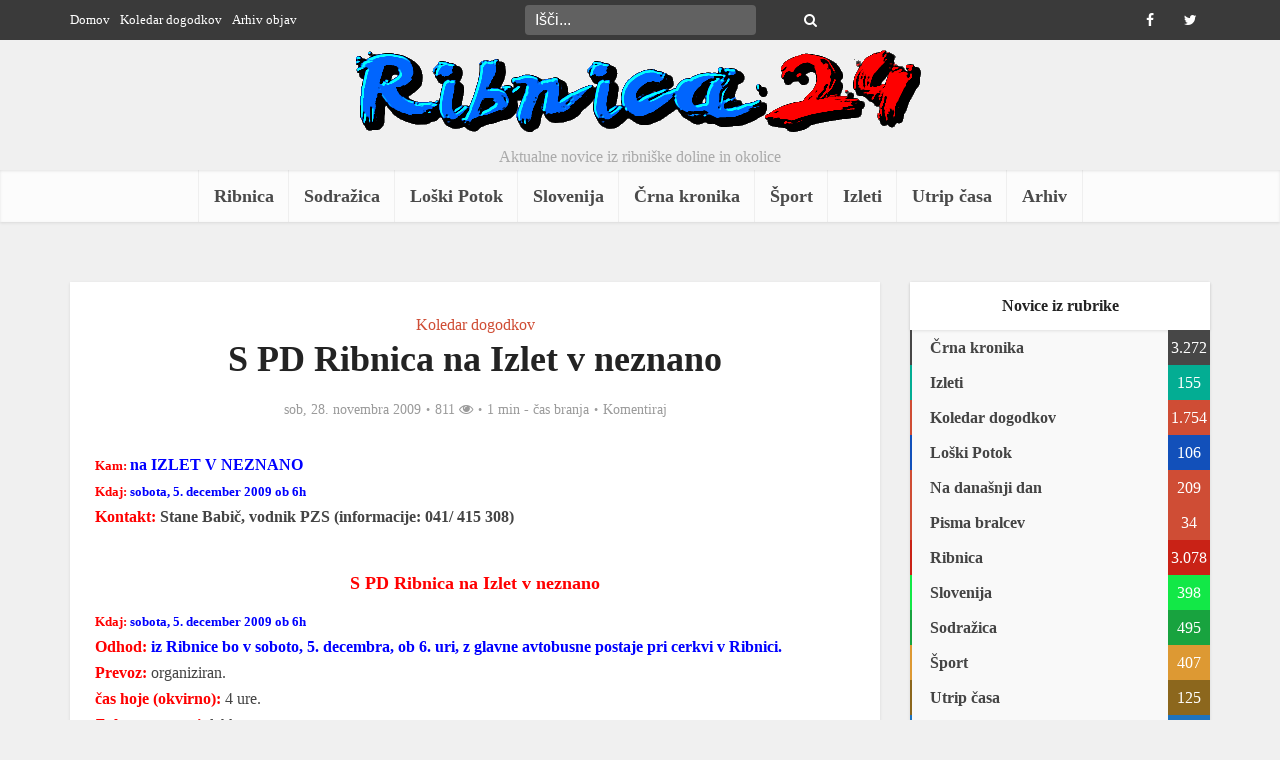

--- FILE ---
content_type: text/html; charset=UTF-8
request_url: https://www.ribnica24.eu/koledar-dogodkov/s-pd-ribnica-na-izlet-v-neznano/
body_size: 18493
content:
<!DOCTYPE html><html lang="sl-SI" prefix="og: http://ogp.me/ns#" class="no-js no-svg"><head><script data-no-optimize="1">var litespeed_docref=sessionStorage.getItem("litespeed_docref");litespeed_docref&&(Object.defineProperty(document,"referrer",{get:function(){return litespeed_docref}}),sessionStorage.removeItem("litespeed_docref"));</script> <meta http-equiv="Content-Type" content="text/html; charset=UTF-8" /><meta name="viewport" content="user-scalable=yes, width=device-width, initial-scale=1.0, maximum-scale=1, minimum-scale=1"><link rel="profile" href="https://gmpg.org/xfn/11" /><title>S PD Ribnica na Izlet v neznano &#8211; Ribnica24</title><meta name='robots' content='max-image-preview:large' /><style>img:is([sizes="auto" i], [sizes^="auto," i]) { contain-intrinsic-size: 3000px 1500px }</style><link rel='dns-prefetch' href='//fonts.googleapis.com' /><link rel="alternate" type="application/rss+xml" title="Ribnica24 &raquo; Vir" href="https://www.ribnica24.eu/feed/" /><link rel="alternate" type="application/rss+xml" title="Ribnica24 &raquo; Vir komentarjev" href="https://www.ribnica24.eu/comments/feed/" /><link rel="alternate" type="application/rss+xml" title="Ribnica24 &raquo; S PD Ribnica na Izlet v neznano Vir komentarjev" href="https://www.ribnica24.eu/koledar-dogodkov/s-pd-ribnica-na-izlet-v-neznano/feed/" /><style id="litespeed-ccss">ul{box-sizing:border-box}:root{--wp--preset--font-size--normal:16px;--wp--preset--font-size--huge:42px}body{--wp--preset--color--black:#000;--wp--preset--color--cyan-bluish-gray:#abb8c3;--wp--preset--color--white:#fff;--wp--preset--color--pale-pink:#f78da7;--wp--preset--color--vivid-red:#cf2e2e;--wp--preset--color--luminous-vivid-orange:#ff6900;--wp--preset--color--luminous-vivid-amber:#fcb900;--wp--preset--color--light-green-cyan:#7bdcb5;--wp--preset--color--vivid-green-cyan:#00d084;--wp--preset--color--pale-cyan-blue:#8ed1fc;--wp--preset--color--vivid-cyan-blue:#0693e3;--wp--preset--color--vivid-purple:#9b51e0;--wp--preset--color--vce-acc:#cf4d35;--wp--preset--color--vce-meta:#9b9b9b;--wp--preset--color--vce-txt:#444;--wp--preset--color--vce-bg:#fff;--wp--preset--color--vce-cat-0:;--wp--preset--color--vce-cat-329:#c92216;--wp--preset--color--vce-cat-798:#18a33f;--wp--preset--color--vce-cat-799:#1250ba;--wp--preset--color--vce-cat-883:#474747;--wp--preset--color--vce-cat-1703:#d93;--wp--preset--color--vce-cat-1706:#12e847;--wp--preset--color--vce-cat-351:#03ad93;--wp--preset--color--vce-cat-1629:#8c671d;--wp--preset--color--vce-cat-800:#1e73be;--wp--preset--color--vce-cat-678:#03ad93;--wp--preset--gradient--vivid-cyan-blue-to-vivid-purple:linear-gradient(135deg,rgba(6,147,227,1) 0%,#9b51e0 100%);--wp--preset--gradient--light-green-cyan-to-vivid-green-cyan:linear-gradient(135deg,#7adcb4 0%,#00d082 100%);--wp--preset--gradient--luminous-vivid-amber-to-luminous-vivid-orange:linear-gradient(135deg,rgba(252,185,0,1) 0%,rgba(255,105,0,1) 100%);--wp--preset--gradient--luminous-vivid-orange-to-vivid-red:linear-gradient(135deg,rgba(255,105,0,1) 0%,#cf2e2e 100%);--wp--preset--gradient--very-light-gray-to-cyan-bluish-gray:linear-gradient(135deg,#eee 0%,#a9b8c3 100%);--wp--preset--gradient--cool-to-warm-spectrum:linear-gradient(135deg,#4aeadc 0%,#9778d1 20%,#cf2aba 40%,#ee2c82 60%,#fb6962 80%,#fef84c 100%);--wp--preset--gradient--blush-light-purple:linear-gradient(135deg,#ffceec 0%,#9896f0 100%);--wp--preset--gradient--blush-bordeaux:linear-gradient(135deg,#fecda5 0%,#fe2d2d 50%,#6b003e 100%);--wp--preset--gradient--luminous-dusk:linear-gradient(135deg,#ffcb70 0%,#c751c0 50%,#4158d0 100%);--wp--preset--gradient--pale-ocean:linear-gradient(135deg,#fff5cb 0%,#b6e3d4 50%,#33a7b5 100%);--wp--preset--gradient--electric-grass:linear-gradient(135deg,#caf880 0%,#71ce7e 100%);--wp--preset--gradient--midnight:linear-gradient(135deg,#020381 0%,#2874fc 100%);--wp--preset--font-size--small:13px;--wp--preset--font-size--medium:20px;--wp--preset--font-size--large:21px;--wp--preset--font-size--x-large:42px;--wp--preset--font-size--normal:16px;--wp--preset--font-size--huge:28px;--wp--preset--spacing--20:.44rem;--wp--preset--spacing--30:.67rem;--wp--preset--spacing--40:1rem;--wp--preset--spacing--50:1.5rem;--wp--preset--spacing--60:2.25rem;--wp--preset--spacing--70:3.38rem;--wp--preset--spacing--80:5.06rem;--wp--preset--shadow--natural:6px 6px 9px rgba(0,0,0,.2);--wp--preset--shadow--deep:12px 12px 50px rgba(0,0,0,.4);--wp--preset--shadow--sharp:6px 6px 0px rgba(0,0,0,.2);--wp--preset--shadow--outlined:6px 6px 0px -3px rgba(255,255,255,1),6px 6px rgba(0,0,0,1);--wp--preset--shadow--crisp:6px 6px 0px rgba(0,0,0,1)}body{--extendify--spacing--large:var(--wp--custom--spacing--large,clamp(2em,8vw,8em))!important;--wp--preset--font-size--ext-small:1rem!important;--wp--preset--font-size--ext-medium:1.125rem!important;--wp--preset--font-size--ext-large:clamp(1.65rem,3.5vw,2.15rem)!important;--wp--preset--font-size--ext-x-large:clamp(3rem,6vw,4.75rem)!important;--wp--preset--font-size--ext-xx-large:clamp(3.25rem,7.5vw,5.75rem)!important;--wp--preset--color--black:#000!important;--wp--preset--color--white:#fff!important}html{padding:0;vertical-align:baseline}a,body,div,form,label,li,span{border:0;font-size:100%;margin:0;outline:0;padding:0;vertical-align:baseline}h1,h4,p,ul{border:0;font-size:100%;outline:0;padding:0;vertical-align:baseline}ins{font-size:100%}html,ins{border:0;margin:0;outline:0}ins{padding:0}html{font-size:62.5%;overflow-y:scroll;overflow-x:hidden;-webkit-text-size-adjust:100%;-ms-text-size-adjust:100%;-ms-touch-action:manipulation;touch-action:manipulation}*,:after,:before{-webkit-box-sizing:border-box;box-sizing:border-box}body{background:#fff}body{font-style:inherit;font-weight:inherit;font-family:inherit;-webkit-font-smoothing:antialiased;text-rendering:auto}article,aside,header,main,nav{display:block}a,ins{text-decoration:none}a img{border:0}.container{margin:0 auto;max-width:1140px}.container:after{content:"";display:table;clear:both}.sidebar{width:300px;position:relative;min-height:1px}.sidebar{float:left;padding-top:15px}.vce-main-content{float:left;width:840px;padding:15px 30px 0 0}body,input{line-height:1.63}h1,h4,p{-ms-word-wrap:break-word;word-wrap:break-word}h1,h4{font-style:normal}h1{line-height:1.22}h1,h4{margin:0 0 10px}h4{line-height:1.4}p{margin:0 0 10px}i{font-style:italic}img{border:0}ul{margin:0 0 30px 30px}ul{list-style:disc}img{max-width:100%;height:auto;vertical-align:middle;-ms-interpolation-mode:bicubic}button{margin:0}button,input{vertical-align:baseline}input,textarea{font-size:100%;margin:0}button{border-radius:4px;font-size:14px;line-height:22px;color:#fff;text-align:center;display:inline-block;width:auto;padding:5px 10px;text-decoration:none;border:0;min-width:90px;background-position:center center;-webkit-appearance:none}input::-moz-focus-inner{border:0;padding:0}input[type=text],textarea{color:#666;border:1px solid #ccc;border-radius:4px}textarea{overflow:auto;vertical-align:top}.main-navigation{clear:both;display:block;float:left;width:100%}.main-navigation ul{text-align:center}.main-navigation ul,.top-nav-menu{list-style:none;margin:0;padding:0}.main-navigation li,.top-nav-menu li{display:inline-block;vertical-align:top;position:relative}.top-nav-menu li{margin:0 10px 0 0}.top-nav-menu li:last-child{margin-right:0}.main-navigation li{font-size:16px}.main-navigation a{display:block;text-decoration:none;line-height:1.25;padding:15px}.nav-menu>li>a{-webkit-box-shadow:-1px 0 0 0 rgba(0,0,0,.05);box-shadow:-1px 0 0 0 rgba(0,0,0,.05)}.nav-menu>li:last-child a{-webkit-box-shadow:-1px 0 0 0 rgba(0,0,0,.05),1px 0 0 0 rgba(0,0,0,.05);box-shadow:-1px 0 0 0 rgba(0,0,0,.05),1px 0 0 0 rgba(0,0,0,.05)}.widget li:last-child{border-bottom:none}.header-sticky{position:fixed;top:0;left:0;width:100%;z-index:2000;height:50px;-webkit-backface-visibility:visible;-webkit-transform:translateY(-200%);-ms-transform:translateY(-200%);transform:translateY(-200%);will-change:transform}.header-sticky .site-title{float:left;padding:4px 0 0}.header-sticky .main-navigation{clear:none;float:right;width:auto}.header-sticky .nav-menu{position:static}.header-sticky .container{position:relative}.header-sticky .site-title img{max-height:28px}.top-nav-menu li a{font-size:13px;line-height:40px}.vce-wrap-left{float:left}.vce-wrap-right{float:right}.vce-wrap-center{margin:0 auto;width:33%;text-align:center;height:40px}.vce-wrap-right>div{float:right}.vce-wrap-left>ul{float:left}.site-content:after,.site-content:before{content:'';display:table}.site-content:after{clear:both}.sidebar .widget{line-height:1.57;margin:0 0 10px}.sidebar .widget-title{line-height:1.56;padding:12px;text-align:center;margin-bottom:0}.widget li,.widget ul{margin:0;list-style:none}.widget>ul{padding:20px}.widget li{border-bottom:1px solid rgba(0,0,0,.07);padding:5px}.widget li a{-ms-word-wrap:break-word;word-wrap:break-word}.widget li a{text-decoration:none}.widget ul{padding:0;display:inline-block;width:100%}.sidebar .vce_posts_widget{line-height:11px}.nav-menu{position:relative}.vce-search-form,.widget ul.vce-post-list{padding:20px}.vce-search-form .vce-search-input{width:200px;display:inline-block;vertical-align:top}.vce-search-submit{vertical-align:top;display:inline-block;width:50px;min-width:50px;height:40px;margin-left:3px;font-size:18px;margin-top:1px;color:#fff}.vce_posts_widget li{border-bottom:none;text-align:center;padding:0;margin-bottom:20px;float:left;width:100%}.vce-post-link{font-size:20px;line-height:26px}.vce-post-img{overflow:hidden;float:left;width:100%;display:block}.vce_posts_widget .vce-post-list li:last-child{margin-bottom:0}.vce-post-list .vce-post-img{width:100px;margin-right:13px}.vce-post-list .vce-post-link{font-size:14px;line-height:20px;text-align:left;-ms-word-wrap:break-word;word-wrap:break-word;padding:5px 10px 0 0;display:block}.vce-post-list .vce-posts-wrap{width:56%;float:left}.vce-post-list .featured_image_sidebar{width:44%;float:left}.vce_posts_widget .vce-post-list li{text-align:left;margin-bottom:20px}ins{vertical-align:middle}.top-header{font-size:13px;line-height:19px;height:40px}.header-bottom-wrapper{-webkit-box-shadow:inset 0 1px 3px rgba(0,0,0,.1);box-shadow:inset 0 1px 3px rgba(0,0,0,.1);background:#fcfcfc}.soc-nav-menu{margin:0;padding:0}.soc-nav-menu li{float:left;list-style:none}.soc-nav-menu li:last-child{margin-right:0}.soc-nav-menu a:before{font-family:"FontAwesome";text-decoration:none}.soc-nav-menu a{position:relative;font-size:14px;line-height:40px;height:40px;width:40px;padding:0 8px;text-decoration:none;display:block}.vce-social-name{opacity:0;display:none;color:#fff;float:right;font-size:12px;margin:0 4px 0 8px}.soc-nav-menu li a[href*="facebook."]:before{content:"\f09a"}.soc-nav-menu li a[href*="twitter."]:before{content:"\f099"}.top-header .vce-search-form{padding:0;position:relative}.top-header .vce-search-form .vce-search-input{height:30px;margin:5px 0;width:auto;border:0;padding:0 30px 0 10px}.top-header .vce-search-submit{background:0 0;height:30px;padding:0;margin:5px 0 0 -30px;width:20px;min-width:20px;font-size:14px;position:absolute;right:8px;top:0}.main-header .site-title,.main-header .site-title a{font-size:80px;line-height:80px;text-decoration:none;margin-bottom:0;display:inline-block}.header-sticky .site-title a{font-size:36px;line-height:40px;text-decoration:none}.header-sticky .site-title a.has-logo{line-height:33px}.site-branding,.soc-nav-menu a{text-align:center}.site-description{font-size:16px;line-height:24px;margin:5px 0 0;display:block}.header-main-area{position:relative}.main-box{padding:0}.main-box{margin-bottom:30px;float:left;width:100%}.site-content{padding:15px 0 0}.header-sticky,.main-box,.main-header,.sidebar .widget,.sidebar .widget-title{-webkit-box-shadow:0 1px 3px 0 rgba(0,0,0,.1);box-shadow:0 1px 3px 0 rgba(0,0,0,.1)}.meta-category a{text-decoration:none}.meta-category a{font-size:16px}.entry-meta div,.entry-meta div a{line-height:1.29;display:inline-block;text-decoration:none}.entry-meta div,.entry-meta div a,.entry-meta span{white-space:nowrap}.entry-meta>div:first-child:before{content:"";margin:0}.entry-meta>div:before{content:"22";margin:0 5px;font-size:12px}.vce-single .entry-header{margin:30px 0;text-align:center}h1.entry-title{line-height:1.22;margin:0 auto 15px;padding:0;width:700px}body .vce-share-items .meks_ess a span{font-size:16px}.meta-image{position:relative;overflow:hidden;z-index:10;max-width:100%}.vce-single .meta-image img{width:100%}input[type=text]{line-height:normal;width:100%;background:rgba(255,255,255,.2);border:1px solid rgba(0,0,0,.1);height:42px;padding:0 20px 0 10px}textarea{line-height:normal;width:100%;background:rgba(255,255,255,.2);border:1px solid rgba(0,0,0,.1)}textarea{height:150px;padding:10px}button::-moz-focus-inner{padding:0;border:0}.meta-image img,.vce-post-img img{will-change:transform}#back-top{position:fixed;right:20px;bottom:0;z-index:1041;width:40px;height:40px;background:0 0;text-indent:0;color:#e8e8e8;font-size:32px;line-height:26px;padding:4px 0 0;text-align:center;border-radius:5px 5px 0 0;display:none}#back-top i{opacity:.7}.vce-responsive-nav{display:none;font-size:32px;line-height:26px;float:left;position:relative;z-index:5000}.vce-ad-container{margin:30px auto;display:block;clear:both;width:1024px;position:relative;max-width:100%}.vce-ad-below-header{margin-bottom:0}@media only screen and (max-width:1200px) and (min-width:1024px){.vce-ad-container{width:630px}.vce-ad-below-header{width:728px}}@media only screen and (max-width:1023px){.vce-ad-below-header,.vce-ad-container{width:728px}}@media (max-width:767px){.vce-ad-container{width:375px}}@media (max-width:400px){.vce-ad-container{width:300px}}@media (max-width:320px){.vce-ad-container{width:280px;max-width:100%}}@media only screen and (min-width:1024px) and (max-width:1200px){.container{max-width:1000px}.vce-main-content{width:700px}.top-header{overflow:hidden}.header-sticky .main-navigation a{padding:15px 10px}.main-navigation a{padding:15px 9px}h1.entry-title{width:540px}.entry-title{display:block}}@media only screen and (min-width:670px) and (max-width:1023px){.header-sticky .main-navigation a{padding:15px 10px}h1.entry-title{width:540px}.entry-title{display:block}.vce-post-link{font-size:18px;line-height:24px}}@media only screen and (max-width:1023px){.container{max-width:90%}.vce-main-content{width:100%;padding:15px 0!important}.vce-res-nav{float:left;position:absolute;left:0}.header-1-wrapper{height:50px!important;padding-top:0!important;text-align:center}.site-branding{padding:4px 0 7px;display:inline-block}.site-branding img{max-width:200px;max-height:28px}.header-sticky .site-title{float:none;display:inline-block;padding:0}.header-sticky .vce-responsive-nav{position:absolute;left:0}.header-sticky{text-align:center}.sidebar{margin:0 auto 20px;float:none!important;display:block;clear:both;padding-top:0!important;width:100%;max-width:300px}h1.entry-title{max-width:100%}.vce-responsive-nav{display:block;margin:10px 0 9px}.nav-menu,.site-description,.top-header{display:none}.main-header .site-title,.main-header .site-title a{line-height:36px!important;font-size:40px!important}.main-header .header-1-wrapper .site-title{line-height:36px!important}.vce-post-list .vce-post-link{padding-right:0}}@media only screen and (min-width:200px) and (max-width:670px){html{margin-top:0!important;overflow-x:visible}button,html body,input,textarea{font-size:14px;line-height:22px}.container{max-width:95%}.vce-main-content{padding:0 0 10px!important}.main-box,.sidebar .widget{margin-bottom:10px}.vce-post-img img{width:100%}.vce-wrap-center,.vce-wrap-left,.vce-wrap-right{width:100%;max-width:100%}.vce-single .entry-header{margin:20px 0}.vce-wrap-center,.vce-wrap-left,.vce-wrap-right{text-align:center}body h1.entry-title{font-size:24px;line-height:1.4;padding:0 10px;max-width:90%;margin-top:5px;margin-bottom:5px}body p{margin-bottom:20px}body h1{font-size:24px;line-height:34px;margin-bottom:10px}body h4{font-size:18px;line-height:28px;margin-bottom:10px}.sidebar .widget-title{line-height:22px}.vce-wrap-right>div{float:none;display:inline-block;margin:10px 0 0}.meta-category a{font-size:14px}.entry-meta div,.entry-meta div a{font-size:1.2rem!important}}@media (max-width:420px){.vce-post-list .vce-post-link{font-size:13px;line-height:18px;padding:0}}.fa{display:inline-block;font:14px/1 FontAwesome;font-size:inherit;text-rendering:auto;-webkit-font-smoothing:antialiased;-moz-osx-font-smoothing:grayscale}.fa-search:before{content:"\f002"}.fa-eye:before{content:"\f06e"}.fa-bars:before{content:"\f0c9"}.fa-angle-up:before{content:"\f106"}body,button,input,textarea{font-size:1.6rem}.main-navigation a{font-size:1.8rem}.sidebar .widget-title{font-size:1.8rem}.sidebar .widget{font-size:1.4rem}h1{font-size:3.6rem}h4{font-size:2.5rem}h1.entry-title{font-size:3.6rem}.entry-meta div,.entry-meta div a{font-size:1.4rem}body{background-color:#f0f0f0}body,.site-description,.meta-category a,textarea{font-family:Tahoma,Geneva,sans-serif;font-weight:400}h1,h4,.vce-post-link,.site-title,.site-title a{font-family:Tahoma,Geneva,sans-serif;font-weight:700}.main-navigation a{font-family:Tahoma,Geneva,sans-serif;font-weight:700}body,button,input,textarea{color:#444}h1,h4{color:#232323}a{color:#cf4d35}button{background-color:#cf4d35}.entry-meta div,.entry-meta div a{color:#9b9b9b}.main-box{background:#f9f9f9}.main-box-single{background:#fff}.sidebar .widget-title{background:#fff;color:#232323}.sidebar .widget{background:#f9f9f9}.sidebar .widget,.sidebar .widget li a{color:#444}.sidebar .widget a{color:#cf4d35}.top-header{background:#3a3a3a}.top-header,.top-header a{color:#fff}.top-header .vce-search-form .vce-search-input,.top-header .vce-search-submit{color:#fff}.top-header .vce-search-form .vce-search-input::-webkit-input-placeholder{color:#fff}.top-header .vce-search-form .vce-search-input:-moz-placeholder{color:#fff}.top-header .vce-search-form .vce-search-input::-moz-placeholder{color:#fff}.top-header .vce-search-form .vce-search-input:-ms-input-placeholder{color:#fff}.header-1-wrapper{height:130px;padding-top:0}.site-title a{color:#232323}.site-description{color:#aaa}.main-header{background-color:}.header-bottom-wrapper{background:#fcfcfc}.header-sticky{background:rgba(252,252,252,.95)}.main-navigation a{color:#4a4a4a}.vce-responsive-nav{color:#cf4d35}#back-top{background:#323232}a.category-678{color:#03ad93}.meks_ess .meks_ess-item span{font-family:inherit;position:relative;top:-1px;margin-left:8px}.meks_ess.no-labels span{display:none}</style><link rel="preload" data-asynced="1" data-optimized="2" as="style" onload="this.onload=null;this.rel='stylesheet'" href="https://www.ribnica24.eu/wp-content/litespeed/css/63eb626e085b49b108f2bdd66d4201e9.css?ver=bc8ec" /><script data-optimized="1" type="litespeed/javascript" data-src="https://www.ribnica24.eu/wp-content/plugins/litespeed-cache/assets/js/css_async.min.js"></script> <style id='classic-theme-styles-inline-css' type='text/css'>/*! This file is auto-generated */
.wp-block-button__link{color:#fff;background-color:#32373c;border-radius:9999px;box-shadow:none;text-decoration:none;padding:calc(.667em + 2px) calc(1.333em + 2px);font-size:1.125em}.wp-block-file__button{background:#32373c;color:#fff;text-decoration:none}</style><style id='global-styles-inline-css' type='text/css'>:root{--wp--preset--aspect-ratio--square: 1;--wp--preset--aspect-ratio--4-3: 4/3;--wp--preset--aspect-ratio--3-4: 3/4;--wp--preset--aspect-ratio--3-2: 3/2;--wp--preset--aspect-ratio--2-3: 2/3;--wp--preset--aspect-ratio--16-9: 16/9;--wp--preset--aspect-ratio--9-16: 9/16;--wp--preset--color--black: #000000;--wp--preset--color--cyan-bluish-gray: #abb8c3;--wp--preset--color--white: #ffffff;--wp--preset--color--pale-pink: #f78da7;--wp--preset--color--vivid-red: #cf2e2e;--wp--preset--color--luminous-vivid-orange: #ff6900;--wp--preset--color--luminous-vivid-amber: #fcb900;--wp--preset--color--light-green-cyan: #7bdcb5;--wp--preset--color--vivid-green-cyan: #00d084;--wp--preset--color--pale-cyan-blue: #8ed1fc;--wp--preset--color--vivid-cyan-blue: #0693e3;--wp--preset--color--vivid-purple: #9b51e0;--wp--preset--color--vce-acc: #cf4d35;--wp--preset--color--vce-meta: #9b9b9b;--wp--preset--color--vce-txt: #444444;--wp--preset--color--vce-bg: #ffffff;--wp--preset--color--vce-cat-0: ;--wp--preset--color--vce-cat-329: #c92216;--wp--preset--color--vce-cat-798: #18a33f;--wp--preset--color--vce-cat-799: #1250ba;--wp--preset--color--vce-cat-883: #474747;--wp--preset--color--vce-cat-1703: #dd9933;--wp--preset--color--vce-cat-1706: #12e847;--wp--preset--color--vce-cat-351: #03ad93;--wp--preset--color--vce-cat-1629: #8c671d;--wp--preset--color--vce-cat-800: #1e73be;--wp--preset--color--vce-cat-678: #03ad93;--wp--preset--gradient--vivid-cyan-blue-to-vivid-purple: linear-gradient(135deg,rgba(6,147,227,1) 0%,rgb(155,81,224) 100%);--wp--preset--gradient--light-green-cyan-to-vivid-green-cyan: linear-gradient(135deg,rgb(122,220,180) 0%,rgb(0,208,130) 100%);--wp--preset--gradient--luminous-vivid-amber-to-luminous-vivid-orange: linear-gradient(135deg,rgba(252,185,0,1) 0%,rgba(255,105,0,1) 100%);--wp--preset--gradient--luminous-vivid-orange-to-vivid-red: linear-gradient(135deg,rgba(255,105,0,1) 0%,rgb(207,46,46) 100%);--wp--preset--gradient--very-light-gray-to-cyan-bluish-gray: linear-gradient(135deg,rgb(238,238,238) 0%,rgb(169,184,195) 100%);--wp--preset--gradient--cool-to-warm-spectrum: linear-gradient(135deg,rgb(74,234,220) 0%,rgb(151,120,209) 20%,rgb(207,42,186) 40%,rgb(238,44,130) 60%,rgb(251,105,98) 80%,rgb(254,248,76) 100%);--wp--preset--gradient--blush-light-purple: linear-gradient(135deg,rgb(255,206,236) 0%,rgb(152,150,240) 100%);--wp--preset--gradient--blush-bordeaux: linear-gradient(135deg,rgb(254,205,165) 0%,rgb(254,45,45) 50%,rgb(107,0,62) 100%);--wp--preset--gradient--luminous-dusk: linear-gradient(135deg,rgb(255,203,112) 0%,rgb(199,81,192) 50%,rgb(65,88,208) 100%);--wp--preset--gradient--pale-ocean: linear-gradient(135deg,rgb(255,245,203) 0%,rgb(182,227,212) 50%,rgb(51,167,181) 100%);--wp--preset--gradient--electric-grass: linear-gradient(135deg,rgb(202,248,128) 0%,rgb(113,206,126) 100%);--wp--preset--gradient--midnight: linear-gradient(135deg,rgb(2,3,129) 0%,rgb(40,116,252) 100%);--wp--preset--font-size--small: 13px;--wp--preset--font-size--medium: 20px;--wp--preset--font-size--large: 21px;--wp--preset--font-size--x-large: 42px;--wp--preset--font-size--normal: 16px;--wp--preset--font-size--huge: 28px;--wp--preset--spacing--20: 0.44rem;--wp--preset--spacing--30: 0.67rem;--wp--preset--spacing--40: 1rem;--wp--preset--spacing--50: 1.5rem;--wp--preset--spacing--60: 2.25rem;--wp--preset--spacing--70: 3.38rem;--wp--preset--spacing--80: 5.06rem;--wp--preset--shadow--natural: 6px 6px 9px rgba(0, 0, 0, 0.2);--wp--preset--shadow--deep: 12px 12px 50px rgba(0, 0, 0, 0.4);--wp--preset--shadow--sharp: 6px 6px 0px rgba(0, 0, 0, 0.2);--wp--preset--shadow--outlined: 6px 6px 0px -3px rgba(255, 255, 255, 1), 6px 6px rgba(0, 0, 0, 1);--wp--preset--shadow--crisp: 6px 6px 0px rgba(0, 0, 0, 1);}:where(.is-layout-flex){gap: 0.5em;}:where(.is-layout-grid){gap: 0.5em;}body .is-layout-flex{display: flex;}.is-layout-flex{flex-wrap: wrap;align-items: center;}.is-layout-flex > :is(*, div){margin: 0;}body .is-layout-grid{display: grid;}.is-layout-grid > :is(*, div){margin: 0;}:where(.wp-block-columns.is-layout-flex){gap: 2em;}:where(.wp-block-columns.is-layout-grid){gap: 2em;}:where(.wp-block-post-template.is-layout-flex){gap: 1.25em;}:where(.wp-block-post-template.is-layout-grid){gap: 1.25em;}.has-black-color{color: var(--wp--preset--color--black) !important;}.has-cyan-bluish-gray-color{color: var(--wp--preset--color--cyan-bluish-gray) !important;}.has-white-color{color: var(--wp--preset--color--white) !important;}.has-pale-pink-color{color: var(--wp--preset--color--pale-pink) !important;}.has-vivid-red-color{color: var(--wp--preset--color--vivid-red) !important;}.has-luminous-vivid-orange-color{color: var(--wp--preset--color--luminous-vivid-orange) !important;}.has-luminous-vivid-amber-color{color: var(--wp--preset--color--luminous-vivid-amber) !important;}.has-light-green-cyan-color{color: var(--wp--preset--color--light-green-cyan) !important;}.has-vivid-green-cyan-color{color: var(--wp--preset--color--vivid-green-cyan) !important;}.has-pale-cyan-blue-color{color: var(--wp--preset--color--pale-cyan-blue) !important;}.has-vivid-cyan-blue-color{color: var(--wp--preset--color--vivid-cyan-blue) !important;}.has-vivid-purple-color{color: var(--wp--preset--color--vivid-purple) !important;}.has-black-background-color{background-color: var(--wp--preset--color--black) !important;}.has-cyan-bluish-gray-background-color{background-color: var(--wp--preset--color--cyan-bluish-gray) !important;}.has-white-background-color{background-color: var(--wp--preset--color--white) !important;}.has-pale-pink-background-color{background-color: var(--wp--preset--color--pale-pink) !important;}.has-vivid-red-background-color{background-color: var(--wp--preset--color--vivid-red) !important;}.has-luminous-vivid-orange-background-color{background-color: var(--wp--preset--color--luminous-vivid-orange) !important;}.has-luminous-vivid-amber-background-color{background-color: var(--wp--preset--color--luminous-vivid-amber) !important;}.has-light-green-cyan-background-color{background-color: var(--wp--preset--color--light-green-cyan) !important;}.has-vivid-green-cyan-background-color{background-color: var(--wp--preset--color--vivid-green-cyan) !important;}.has-pale-cyan-blue-background-color{background-color: var(--wp--preset--color--pale-cyan-blue) !important;}.has-vivid-cyan-blue-background-color{background-color: var(--wp--preset--color--vivid-cyan-blue) !important;}.has-vivid-purple-background-color{background-color: var(--wp--preset--color--vivid-purple) !important;}.has-black-border-color{border-color: var(--wp--preset--color--black) !important;}.has-cyan-bluish-gray-border-color{border-color: var(--wp--preset--color--cyan-bluish-gray) !important;}.has-white-border-color{border-color: var(--wp--preset--color--white) !important;}.has-pale-pink-border-color{border-color: var(--wp--preset--color--pale-pink) !important;}.has-vivid-red-border-color{border-color: var(--wp--preset--color--vivid-red) !important;}.has-luminous-vivid-orange-border-color{border-color: var(--wp--preset--color--luminous-vivid-orange) !important;}.has-luminous-vivid-amber-border-color{border-color: var(--wp--preset--color--luminous-vivid-amber) !important;}.has-light-green-cyan-border-color{border-color: var(--wp--preset--color--light-green-cyan) !important;}.has-vivid-green-cyan-border-color{border-color: var(--wp--preset--color--vivid-green-cyan) !important;}.has-pale-cyan-blue-border-color{border-color: var(--wp--preset--color--pale-cyan-blue) !important;}.has-vivid-cyan-blue-border-color{border-color: var(--wp--preset--color--vivid-cyan-blue) !important;}.has-vivid-purple-border-color{border-color: var(--wp--preset--color--vivid-purple) !important;}.has-vivid-cyan-blue-to-vivid-purple-gradient-background{background: var(--wp--preset--gradient--vivid-cyan-blue-to-vivid-purple) !important;}.has-light-green-cyan-to-vivid-green-cyan-gradient-background{background: var(--wp--preset--gradient--light-green-cyan-to-vivid-green-cyan) !important;}.has-luminous-vivid-amber-to-luminous-vivid-orange-gradient-background{background: var(--wp--preset--gradient--luminous-vivid-amber-to-luminous-vivid-orange) !important;}.has-luminous-vivid-orange-to-vivid-red-gradient-background{background: var(--wp--preset--gradient--luminous-vivid-orange-to-vivid-red) !important;}.has-very-light-gray-to-cyan-bluish-gray-gradient-background{background: var(--wp--preset--gradient--very-light-gray-to-cyan-bluish-gray) !important;}.has-cool-to-warm-spectrum-gradient-background{background: var(--wp--preset--gradient--cool-to-warm-spectrum) !important;}.has-blush-light-purple-gradient-background{background: var(--wp--preset--gradient--blush-light-purple) !important;}.has-blush-bordeaux-gradient-background{background: var(--wp--preset--gradient--blush-bordeaux) !important;}.has-luminous-dusk-gradient-background{background: var(--wp--preset--gradient--luminous-dusk) !important;}.has-pale-ocean-gradient-background{background: var(--wp--preset--gradient--pale-ocean) !important;}.has-electric-grass-gradient-background{background: var(--wp--preset--gradient--electric-grass) !important;}.has-midnight-gradient-background{background: var(--wp--preset--gradient--midnight) !important;}.has-small-font-size{font-size: var(--wp--preset--font-size--small) !important;}.has-medium-font-size{font-size: var(--wp--preset--font-size--medium) !important;}.has-large-font-size{font-size: var(--wp--preset--font-size--large) !important;}.has-x-large-font-size{font-size: var(--wp--preset--font-size--x-large) !important;}
:where(.wp-block-post-template.is-layout-flex){gap: 1.25em;}:where(.wp-block-post-template.is-layout-grid){gap: 1.25em;}
:where(.wp-block-columns.is-layout-flex){gap: 2em;}:where(.wp-block-columns.is-layout-grid){gap: 2em;}
:root :where(.wp-block-pullquote){font-size: 1.5em;line-height: 1.6;}</style><style id='vce-style-inline-css' type='text/css'>body, button, input, select, textarea {font-size: 1.6rem;}.vce-single .entry-headline p{font-size: 2.2rem;}.main-navigation a{font-size: 1.8rem;}.sidebar .widget-title{font-size: 1.6rem;}.sidebar .widget, .vce-lay-c .entry-content, .vce-lay-h .entry-content {font-size: 1.6rem;}.vce-featured-link-article{font-size: 5.2rem;}.vce-featured-grid-big.vce-featured-grid .vce-featured-link-article{font-size: 3.4rem;}.vce-featured-grid .vce-featured-link-article{font-size: 2.2rem;}h1 { font-size: 3.6rem; }h2 { font-size: 4.0rem; }h3 { font-size: 3.5rem; }h4 { font-size: 2.5rem; }h5 { font-size: 2.0rem; }h6 { font-size: 1.8rem; }.comment-reply-title, .main-box-title{font-size: 2.2rem;}h1.entry-title{font-size: 3.6rem;}.vce-lay-a .entry-title a{font-size: 3.4rem;}.vce-lay-b .entry-title{font-size: 2.4rem;}.vce-lay-c .entry-title, .vce-sid-none .vce-lay-c .entry-title{font-size: 2.2rem;}.vce-lay-d .entry-title{font-size: 1.5rem;}.vce-lay-e .entry-title{font-size: 1.4rem;}.vce-lay-f .entry-title{font-size: 1.4rem;}.vce-lay-g .entry-title a, .vce-lay-g .entry-title a:hover{font-size: 3.0rem;}.vce-lay-h .entry-title{font-size: 2.4rem;}.entry-meta div,.entry-meta div a,.vce-lay-g .meta-item,.vce-lay-c .meta-item{font-size: 1.4rem;}.vce-lay-d .meta-category a,.vce-lay-d .entry-meta div,.vce-lay-d .entry-meta div a,.vce-lay-e .entry-meta div,.vce-lay-e .entry-meta div a,.vce-lay-e .fn,.vce-lay-e .meta-item{font-size: 1.3rem;}body {background-color:#f0f0f0;}body,.mks_author_widget h3,.site-description,.meta-category a,textarea {font-family: 'Roboto';font-weight: 400;}h1,h2,h3,h4,h5,h6,blockquote,.vce-post-link,.site-title,.site-title a,.main-box-title,.comment-reply-title,.entry-title a,.vce-single .entry-headline p,.vce-prev-next-link,.author-title,.mks_pullquote,.widget_rss ul li .rsswidget,#bbpress-forums .bbp-forum-title,#bbpress-forums .bbp-topic-permalink {font-family: 'Roboto';font-weight: 700;}.main-navigation a,.sidr a{font-family: 'Roboto';font-weight: 700;}.vce-single .entry-content,.vce-single .entry-headline,.vce-single .entry-footer,.vce-share-bar {width: 760px;}.vce-lay-a .lay-a-content{width: 760px;max-width: 760px;}.vce-page .entry-content,.vce-page .entry-title-page {width: 760px;}.vce-sid-none .vce-single .entry-content,.vce-sid-none .vce-single .entry-headline,.vce-sid-none .vce-single .entry-footer {width: 1090px;}.vce-sid-none .vce-page .entry-content,.vce-sid-none .vce-page .entry-title-page,.error404 .entry-content {width: 1090px;max-width: 1090px;}body, button, input, select, textarea{color: #444444;}h1,h2,h3,h4,h5,h6,.entry-title a,.prev-next-nav a,#bbpress-forums .bbp-forum-title, #bbpress-forums .bbp-topic-permalink,.woocommerce ul.products li.product .price .amount{color: #232323;}a,.entry-title a:hover,.vce-prev-next-link:hover,.vce-author-links a:hover,.required,.error404 h4,.prev-next-nav a:hover,#bbpress-forums .bbp-forum-title:hover, #bbpress-forums .bbp-topic-permalink:hover,.woocommerce ul.products li.product h3:hover,.woocommerce ul.products li.product h3:hover mark,.main-box-title a:hover{color: #cf4d35;}.vce-square,.vce-main-content .mejs-controls .mejs-time-rail .mejs-time-current,button,input[type="button"],input[type="reset"],input[type="submit"],.vce-button,.pagination-wapper a,#vce-pagination .next.page-numbers,#vce-pagination .prev.page-numbers,#vce-pagination .page-numbers,#vce-pagination .page-numbers.current,.vce-link-pages a,#vce-pagination a,.vce-load-more a,.vce-slider-pagination .owl-nav > div,.vce-mega-menu-posts-wrap .owl-nav > div,.comment-reply-link:hover,.vce-featured-section a,.vce-lay-g .vce-featured-info .meta-category a,.vce-404-menu a,.vce-post.sticky .meta-image:before,#vce-pagination .page-numbers:hover,#bbpress-forums .bbp-pagination .current,#bbpress-forums .bbp-pagination a:hover,.woocommerce #respond input#submit,.woocommerce a.button,.woocommerce button.button,.woocommerce input.button,.woocommerce ul.products li.product .added_to_cart,.woocommerce #respond input#submit:hover,.woocommerce a.button:hover,.woocommerce button.button:hover,.woocommerce input.button:hover,.woocommerce ul.products li.product .added_to_cart:hover,.woocommerce #respond input#submit.alt,.woocommerce a.button.alt,.woocommerce button.button.alt,.woocommerce input.button.alt,.woocommerce #respond input#submit.alt:hover, .woocommerce a.button.alt:hover, .woocommerce button.button.alt:hover, .woocommerce input.button.alt:hover,.woocommerce span.onsale,.woocommerce .widget_price_filter .ui-slider .ui-slider-range,.woocommerce .widget_price_filter .ui-slider .ui-slider-handle,.comments-holder .navigation .page-numbers.current,.vce-lay-a .vce-read-more:hover,.vce-lay-c .vce-read-more:hover,body div.wpforms-container-full .wpforms-form input[type=submit], body div.wpforms-container-full .wpforms-form button[type=submit], body div.wpforms-container-full .wpforms-form .wpforms-page-button,body div.wpforms-container-full .wpforms-form input[type=submit]:hover, body div.wpforms-container-full .wpforms-form button[type=submit]:hover, body div.wpforms-container-full .wpforms-form .wpforms-page-button:hover {background-color: #cf4d35;}#vce-pagination .page-numbers,.comments-holder .navigation .page-numbers{background: transparent;color: #cf4d35;border: 1px solid #cf4d35;}.comments-holder .navigation .page-numbers:hover{background: #cf4d35;border: 1px solid #cf4d35;}.bbp-pagination-links a{background: transparent;color: #cf4d35;border: 1px solid #cf4d35 !important;}#vce-pagination .page-numbers.current,.bbp-pagination-links span.current,.comments-holder .navigation .page-numbers.current{border: 1px solid #cf4d35;}.widget_categories .cat-item:before,.widget_categories .cat-item .count{background: #cf4d35;}.comment-reply-link,.vce-lay-a .vce-read-more,.vce-lay-c .vce-read-more{border: 1px solid #cf4d35;}.entry-meta div,.entry-meta-count,.entry-meta div a,.comment-metadata a,.meta-category span,.meta-author-wrapped,.wp-caption .wp-caption-text,.widget_rss .rss-date,.sidebar cite,.site-footer cite,.sidebar .vce-post-list .entry-meta div,.sidebar .vce-post-list .entry-meta div a,.sidebar .vce-post-list .fn,.sidebar .vce-post-list .fn a,.site-footer .vce-post-list .entry-meta div,.site-footer .vce-post-list .entry-meta div a,.site-footer .vce-post-list .fn,.site-footer .vce-post-list .fn a,#bbpress-forums .bbp-topic-started-by,#bbpress-forums .bbp-topic-started-in,#bbpress-forums .bbp-forum-info .bbp-forum-content,#bbpress-forums p.bbp-topic-meta,span.bbp-admin-links a,.bbp-reply-post-date,#bbpress-forums li.bbp-header,#bbpress-forums li.bbp-footer,.woocommerce .woocommerce-result-count,.woocommerce .product_meta{color: #9b9b9b;}.main-box-title, .comment-reply-title, .main-box-head{background: #ffffff;color: #232323;}.main-box-title a{color: #232323;}.sidebar .widget .widget-title a{color: #232323;}.main-box,.comment-respond,.prev-next-nav{background: #f9f9f9;}.vce-post,ul.comment-list > li.comment,.main-box-single,.ie8 .vce-single,#disqus_thread,.vce-author-card,.vce-author-card .vce-content-outside,.mks-bredcrumbs-container,ul.comment-list > li.pingback{background: #ffffff;}.mks_tabs.horizontal .mks_tab_nav_item.active{border-bottom: 1px solid #ffffff;}.mks_tabs.horizontal .mks_tab_item,.mks_tabs.vertical .mks_tab_nav_item.active,.mks_tabs.horizontal .mks_tab_nav_item.active{background: #ffffff;}.mks_tabs.vertical .mks_tab_nav_item.active{border-right: 1px solid #ffffff;}#vce-pagination,.vce-slider-pagination .owl-controls,.vce-content-outside,.comments-holder .navigation{background: #f3f3f3;}.sidebar .widget-title{background: #ffffff;color: #232323;}.sidebar .widget{background: #f9f9f9;}.sidebar .widget,.sidebar .widget li a,.sidebar .mks_author_widget h3 a,.sidebar .mks_author_widget h3,.sidebar .vce-search-form .vce-search-input,.sidebar .vce-search-form .vce-search-input:focus{color: #444444;}.sidebar .widget li a:hover,.sidebar .widget a,.widget_nav_menu li.menu-item-has-children:hover:after,.widget_pages li.page_item_has_children:hover:after{color: #cf4d35;}.sidebar .tagcloud a {border: 1px solid #cf4d35;}.sidebar .mks_author_link,.sidebar .tagcloud a:hover,.sidebar .mks_themeforest_widget .more,.sidebar button,.sidebar input[type="button"],.sidebar input[type="reset"],.sidebar input[type="submit"],.sidebar .vce-button,.sidebar .bbp_widget_login .button{background-color: #cf4d35;}.sidebar .mks_author_widget .mks_autor_link_wrap,.sidebar .mks_themeforest_widget .mks_read_more,.widget .meks-instagram-follow-link {background: #f3f3f3;}.sidebar #wp-calendar caption,.sidebar .recentcomments,.sidebar .post-date,.sidebar #wp-calendar tbody{color: rgba(68,68,68,0.7);}.site-footer{background: #373941;}.site-footer .widget-title{color: #ffffff;}.site-footer,.site-footer .widget,.site-footer .widget li a,.site-footer .mks_author_widget h3 a,.site-footer .mks_author_widget h3,.site-footer .vce-search-form .vce-search-input,.site-footer .vce-search-form .vce-search-input:focus{color: #f9f9f9;}.site-footer .widget li a:hover,.site-footer .widget a,.site-info a{color: #cf4d35;}.site-footer .tagcloud a {border: 1px solid #cf4d35;}.site-footer .mks_author_link,.site-footer .mks_themeforest_widget .more,.site-footer button,.site-footer input[type="button"],.site-footer input[type="reset"],.site-footer input[type="submit"],.site-footer .vce-button,.site-footer .tagcloud a:hover{background-color: #cf4d35;}.site-footer #wp-calendar caption,.site-footer .recentcomments,.site-footer .post-date,.site-footer #wp-calendar tbody,.site-footer .site-info{color: rgba(249,249,249,0.7);}.top-header,.top-nav-menu li .sub-menu{background: #3a3a3a;}.top-header,.top-header a{color: #ffffff;}.top-header .vce-search-form .vce-search-input,.top-header .vce-search-input:focus,.top-header .vce-search-submit{color: #ffffff;}.top-header .vce-search-form .vce-search-input::-webkit-input-placeholder { color: #ffffff;}.top-header .vce-search-form .vce-search-input:-moz-placeholder { color: #ffffff;}.top-header .vce-search-form .vce-search-input::-moz-placeholder { color: #ffffff;}.top-header .vce-search-form .vce-search-input:-ms-input-placeholder { color: #ffffff;}.header-1-wrapper{height: 130px;padding-top: 0px;}.header-2-wrapper,.header-3-wrapper{height: 130px;}.header-2-wrapper .site-branding,.header-3-wrapper .site-branding{top: 0px;left: 0px;}.site-title a, .site-title a:hover{color: #232323;}.site-description{color: #aaaaaa;}.main-header{background-color: ;}.header-bottom-wrapper{background: #fcfcfc;}.vce-header-ads{margin: 20px 0;}.header-3-wrapper .nav-menu > li > a{padding: 55px 15px;}.header-sticky,.sidr{background: rgba(252,252,252,0.95);}.ie8 .header-sticky{background: ;}.main-navigation a,.nav-menu .vce-mega-menu > .sub-menu > li > a,.sidr li a,.vce-menu-parent{color: #4a4a4a;}.nav-menu > li:hover > a,.nav-menu > .current_page_item > a,.nav-menu > .current-menu-item > a,.nav-menu > .current-menu-ancestor > a,.main-navigation a.vce-item-selected,.main-navigation ul ul li:hover > a,.nav-menu ul .current-menu-item a,.nav-menu ul .current_page_item a,.vce-menu-parent:hover,.sidr li a:hover,.sidr li.sidr-class-current_page_item > a,.main-navigation li.current-menu-item.fa:before,.vce-responsive-nav{color: #cf4d35;}#sidr-id-vce_main_navigation_menu .soc-nav-menu li a:hover {color: #ffffff;}.nav-menu > li:hover > a,.nav-menu > .current_page_item > a,.nav-menu > .current-menu-item > a,.nav-menu > .current-menu-ancestor > a,.main-navigation a.vce-item-selected,.main-navigation ul ul,.header-sticky .nav-menu > .current_page_item:hover > a,.header-sticky .nav-menu > .current-menu-item:hover > a,.header-sticky .nav-menu > .current-menu-ancestor:hover > a,.header-sticky .main-navigation a.vce-item-selected:hover{background-color: #ffffff;}.search-header-wrap ul {border-top: 2px solid #cf4d35;}.vce-cart-icon a.vce-custom-cart span,.sidr-class-vce-custom-cart .sidr-class-vce-cart-count {background: #cf4d35;font-family: 'Roboto';}.vce-border-top .main-box-title{border-top: 2px solid #cf4d35;}.tagcloud a:hover,.sidebar .widget .mks_author_link,.sidebar .widget.mks_themeforest_widget .more,.site-footer .widget .mks_author_link,.site-footer .widget.mks_themeforest_widget .more,.vce-lay-g .entry-meta div,.vce-lay-g .fn,.vce-lay-g .fn a{color: #FFF;}.vce-featured-header .vce-featured-header-background{opacity: 0.6}.vce-featured-grid .vce-featured-header-background,.vce-post-big .vce-post-img:after,.vce-post-slider .vce-post-img:after{opacity: 0.5}.vce-featured-grid .owl-item:hover .vce-grid-text .vce-featured-header-background,.vce-post-big li:hover .vce-post-img:after,.vce-post-slider li:hover .vce-post-img:after {opacity: 0.8}.vce-featured-grid.vce-featured-grid-big .vce-featured-header-background,.vce-post-big .vce-post-img:after,.vce-post-slider .vce-post-img:after{opacity: 0.5}.vce-featured-grid.vce-featured-grid-big .owl-item:hover .vce-grid-text .vce-featured-header-background,.vce-post-big li:hover .vce-post-img:after,.vce-post-slider li:hover .vce-post-img:after {opacity: 0.8}#back-top {background: #323232}.sidr input[type=text]{background: rgba(74,74,74,0.1);color: rgba(74,74,74,0.5);}.is-style-solid-color{background-color: #cf4d35;color: #ffffff;}.wp-block-image figcaption{color: #9b9b9b;}.wp-block-cover .wp-block-cover-image-text, .wp-block-cover .wp-block-cover-text, .wp-block-cover h2, .wp-block-cover-image .wp-block-cover-image-text, .wp-block-cover-image .wp-block-cover-text, .wp-block-cover-image h2,p.has-drop-cap:not(:focus)::first-letter,p.wp-block-subhead{font-family: 'Roboto';font-weight: 700;}.wp-block-cover .wp-block-cover-image-text, .wp-block-cover .wp-block-cover-text, .wp-block-cover h2, .wp-block-cover-image .wp-block-cover-image-text, .wp-block-cover-image .wp-block-cover-text, .wp-block-cover-image h2{font-size: 2.5rem;}p.wp-block-subhead{font-size: 2.2rem;}.wp-block-button__link{background: #cf4d35}.wp-block-search .wp-block-search__button{color: #ffffff}.meta-image:hover a img,.vce-lay-h .img-wrap:hover .meta-image > img,.img-wrp:hover img,.vce-gallery-big:hover img,.vce-gallery .gallery-item:hover img,.wp-block-gallery .blocks-gallery-item:hover img,.vce_posts_widget .vce-post-big li:hover img,.vce-featured-grid .owl-item:hover img,.vce-post-img:hover img,.mega-menu-img:hover img{-webkit-transform: scale(1.1);-moz-transform: scale(1.1);-o-transform: scale(1.1);-ms-transform: scale(1.1);transform: scale(1.1);}.gallery-item {display: inline-block;text-align: center;vertical-align: top;width: 100%;padding: 0.79104477%;}.gallery-columns-2 .gallery-item {max-width: 50%;}.gallery-columns-3 .gallery-item {max-width: 33.33%;}.gallery-columns-4 .gallery-item {max-width: 25%;}.gallery-columns-5 .gallery-item {max-width: 20%;}.gallery-columns-6 .gallery-item {max-width: 16.66%;}.gallery-columns-7 .gallery-item {max-width: 14.28%;}.gallery-columns-8 .gallery-item {max-width: 12.5%;}.gallery-columns-9 .gallery-item {max-width: 11.11%;}.has-small-font-size{ font-size: 1.2rem;}.has-large-font-size{ font-size: 1.9rem;}.has-huge-font-size{ font-size: 2.3rem;}@media(min-width: 671px){.has-small-font-size{ font-size: 1.3rem;}.has-normal-font-size{ font-size: 1.6rem;}.has-large-font-size{ font-size: 2.1rem;}.has-huge-font-size{ font-size: 2.8rem;}}.has-vce-acc-background-color{ background-color: #cf4d35;}.has-vce-acc-color{ color: #cf4d35;}.has-vce-meta-background-color{ background-color: #9b9b9b;}.has-vce-meta-color{ color: #9b9b9b;}.has-vce-txt-background-color{ background-color: #444444;}.has-vce-txt-color{ color: #444444;}.has-vce-bg-background-color{ background-color: #ffffff;}.has-vce-bg-color{ color: #ffffff;}.has-vce-cat-0-background-color{ background-color: ;}.has-vce-cat-0-color{ color: ;}.has-vce-cat-329-background-color{ background-color: #c92216;}.has-vce-cat-329-color{ color: #c92216;}.has-vce-cat-798-background-color{ background-color: #18a33f;}.has-vce-cat-798-color{ color: #18a33f;}.has-vce-cat-799-background-color{ background-color: #1250ba;}.has-vce-cat-799-color{ color: #1250ba;}.has-vce-cat-883-background-color{ background-color: #474747;}.has-vce-cat-883-color{ color: #474747;}.has-vce-cat-1703-background-color{ background-color: #dd9933;}.has-vce-cat-1703-color{ color: #dd9933;}.has-vce-cat-1706-background-color{ background-color: #12e847;}.has-vce-cat-1706-color{ color: #12e847;}.has-vce-cat-351-background-color{ background-color: #03ad93;}.has-vce-cat-351-color{ color: #03ad93;}.has-vce-cat-1629-background-color{ background-color: #8c671d;}.has-vce-cat-1629-color{ color: #8c671d;}.has-vce-cat-800-background-color{ background-color: #1e73be;}.has-vce-cat-800-color{ color: #1e73be;}.has-vce-cat-678-background-color{ background-color: #03ad93;}.has-vce-cat-678-color{ color: #03ad93;}a.category-329, .sidebar .widget .vce-post-list a.category-329{ color: #c92216;}body.category-329 .main-box-title, .main-box-title.cat-329 { border-top: 2px solid #c92216;}.widget_categories li.cat-item-329 .count { background: #c92216;}.widget_categories li.cat-item-329:before { background:#c92216;}.vce-featured-section .category-329, .vce-post-big .meta-category a.category-329, .vce-post-slider .meta-category a.category-329{ background-color: #c92216;}.vce-lay-g .vce-featured-info .meta-category a.category-329{ background-color: #c92216;}.vce-lay-h header .meta-category a.category-329{ background-color: #c92216;}.main-navigation li.vce-cat-329:hover > a { color: #c92216;}.main-navigation li.vce-cat-329.current-menu-item > a { color: #c92216;}a.category-798, .sidebar .widget .vce-post-list a.category-798{ color: #18a33f;}body.category-798 .main-box-title, .main-box-title.cat-798 { border-top: 2px solid #18a33f;}.widget_categories li.cat-item-798 .count { background: #18a33f;}.widget_categories li.cat-item-798:before { background:#18a33f;}.vce-featured-section .category-798, .vce-post-big .meta-category a.category-798, .vce-post-slider .meta-category a.category-798{ background-color: #18a33f;}.vce-lay-g .vce-featured-info .meta-category a.category-798{ background-color: #18a33f;}.vce-lay-h header .meta-category a.category-798{ background-color: #18a33f;}.main-navigation li.vce-cat-798:hover > a { color: #18a33f;}.main-navigation li.vce-cat-798.current-menu-item > a { color: #18a33f;}a.category-799, .sidebar .widget .vce-post-list a.category-799{ color: #1250ba;}body.category-799 .main-box-title, .main-box-title.cat-799 { border-top: 2px solid #1250ba;}.widget_categories li.cat-item-799 .count { background: #1250ba;}.widget_categories li.cat-item-799:before { background:#1250ba;}.vce-featured-section .category-799, .vce-post-big .meta-category a.category-799, .vce-post-slider .meta-category a.category-799{ background-color: #1250ba;}.vce-lay-g .vce-featured-info .meta-category a.category-799{ background-color: #1250ba;}.vce-lay-h header .meta-category a.category-799{ background-color: #1250ba;}.main-navigation li.vce-cat-799:hover > a { color: #1250ba;}.main-navigation li.vce-cat-799.current-menu-item > a { color: #1250ba;}a.category-883, .sidebar .widget .vce-post-list a.category-883{ color: #474747;}body.category-883 .main-box-title, .main-box-title.cat-883 { border-top: 2px solid #474747;}.widget_categories li.cat-item-883 .count { background: #474747;}.widget_categories li.cat-item-883:before { background:#474747;}.vce-featured-section .category-883, .vce-post-big .meta-category a.category-883, .vce-post-slider .meta-category a.category-883{ background-color: #474747;}.vce-lay-g .vce-featured-info .meta-category a.category-883{ background-color: #474747;}.vce-lay-h header .meta-category a.category-883{ background-color: #474747;}.main-navigation li.vce-cat-883:hover > a { color: #474747;}.main-navigation li.vce-cat-883.current-menu-item > a { color: #474747;}a.category-1703, .sidebar .widget .vce-post-list a.category-1703{ color: #dd9933;}body.category-1703 .main-box-title, .main-box-title.cat-1703 { border-top: 2px solid #dd9933;}.widget_categories li.cat-item-1703 .count { background: #dd9933;}.widget_categories li.cat-item-1703:before { background:#dd9933;}.vce-featured-section .category-1703, .vce-post-big .meta-category a.category-1703, .vce-post-slider .meta-category a.category-1703{ background-color: #dd9933;}.vce-lay-g .vce-featured-info .meta-category a.category-1703{ background-color: #dd9933;}.vce-lay-h header .meta-category a.category-1703{ background-color: #dd9933;}.main-navigation li.vce-cat-1703:hover > a { color: #dd9933;}.main-navigation li.vce-cat-1703.current-menu-item > a { color: #dd9933;}a.category-1706, .sidebar .widget .vce-post-list a.category-1706{ color: #12e847;}body.category-1706 .main-box-title, .main-box-title.cat-1706 { border-top: 2px solid #12e847;}.widget_categories li.cat-item-1706 .count { background: #12e847;}.widget_categories li.cat-item-1706:before { background:#12e847;}.vce-featured-section .category-1706, .vce-post-big .meta-category a.category-1706, .vce-post-slider .meta-category a.category-1706{ background-color: #12e847;}.vce-lay-g .vce-featured-info .meta-category a.category-1706{ background-color: #12e847;}.vce-lay-h header .meta-category a.category-1706{ background-color: #12e847;}.main-navigation li.vce-cat-1706:hover > a { color: #12e847;}.main-navigation li.vce-cat-1706.current-menu-item > a { color: #12e847;}a.category-351, .sidebar .widget .vce-post-list a.category-351{ color: #03ad93;}body.category-351 .main-box-title, .main-box-title.cat-351 { border-top: 2px solid #03ad93;}.widget_categories li.cat-item-351 .count { background: #03ad93;}.widget_categories li.cat-item-351:before { background:#03ad93;}.vce-featured-section .category-351, .vce-post-big .meta-category a.category-351, .vce-post-slider .meta-category a.category-351{ background-color: #03ad93;}.vce-lay-g .vce-featured-info .meta-category a.category-351{ background-color: #03ad93;}.vce-lay-h header .meta-category a.category-351{ background-color: #03ad93;}.main-navigation li.vce-cat-351:hover > a { color: #03ad93;}.main-navigation li.vce-cat-351.current-menu-item > a { color: #03ad93;}a.category-1629, .sidebar .widget .vce-post-list a.category-1629{ color: #8c671d;}body.category-1629 .main-box-title, .main-box-title.cat-1629 { border-top: 2px solid #8c671d;}.widget_categories li.cat-item-1629 .count { background: #8c671d;}.widget_categories li.cat-item-1629:before { background:#8c671d;}.vce-featured-section .category-1629, .vce-post-big .meta-category a.category-1629, .vce-post-slider .meta-category a.category-1629{ background-color: #8c671d;}.vce-lay-g .vce-featured-info .meta-category a.category-1629{ background-color: #8c671d;}.vce-lay-h header .meta-category a.category-1629{ background-color: #8c671d;}.main-navigation li.vce-cat-1629:hover > a { color: #8c671d;}.main-navigation li.vce-cat-1629.current-menu-item > a { color: #8c671d;}a.category-800, .sidebar .widget .vce-post-list a.category-800{ color: #1e73be;}body.category-800 .main-box-title, .main-box-title.cat-800 { border-top: 2px solid #1e73be;}.widget_categories li.cat-item-800 .count { background: #1e73be;}.widget_categories li.cat-item-800:before { background:#1e73be;}.vce-featured-section .category-800, .vce-post-big .meta-category a.category-800, .vce-post-slider .meta-category a.category-800{ background-color: #1e73be;}.vce-lay-g .vce-featured-info .meta-category a.category-800{ background-color: #1e73be;}.vce-lay-h header .meta-category a.category-800{ background-color: #1e73be;}.main-navigation li.vce-cat-800:hover > a { color: #1e73be;}.main-navigation li.vce-cat-800.current-menu-item > a { color: #1e73be;}a.category-678, .sidebar .widget .vce-post-list a.category-678{ color: #03ad93;}body.category-678 .main-box-title, .main-box-title.cat-678 { border-top: 2px solid #03ad93;}.widget_categories li.cat-item-678 .count { background: #03ad93;}.widget_categories li.cat-item-678:before { background:#03ad93;}.vce-featured-section .category-678, .vce-post-big .meta-category a.category-678, .vce-post-slider .meta-category a.category-678{ background-color: #03ad93;}.vce-lay-g .vce-featured-info .meta-category a.category-678{ background-color: #03ad93;}.vce-lay-h header .meta-category a.category-678{ background-color: #03ad93;}.main-navigation li.vce-cat-678:hover > a { color: #03ad93;}.main-navigation li.vce-cat-678.current-menu-item > a { color: #03ad93;}</style> <script type="litespeed/javascript" data-src="https://www.ribnica24.eu/wp-includes/js/jquery/jquery.min.js" id="jquery-core-js"></script> <link rel="https://api.w.org/" href="https://www.ribnica24.eu/wp-json/" /><link rel="alternate" title="JSON" type="application/json" href="https://www.ribnica24.eu/wp-json/wp/v2/posts/319" /><link rel="EditURI" type="application/rsd+xml" title="RSD" href="https://www.ribnica24.eu/xmlrpc.php?rsd" /><meta name="generator" content="WordPress 6.8.3" /><link rel="canonical" href="https://www.ribnica24.eu/koledar-dogodkov/s-pd-ribnica-na-izlet-v-neznano/" /><link rel='shortlink' href='https://www.ribnica24.eu/?p=319' /><link rel="alternate" title="oEmbed (JSON)" type="application/json+oembed" href="https://www.ribnica24.eu/wp-json/oembed/1.0/embed?url=https%3A%2F%2Fwww.ribnica24.eu%2Fkoledar-dogodkov%2Fs-pd-ribnica-na-izlet-v-neznano%2F" /><link rel="alternate" title="oEmbed (XML)" type="text/xml+oembed" href="https://www.ribnica24.eu/wp-json/oembed/1.0/embed?url=https%3A%2F%2Fwww.ribnica24.eu%2Fkoledar-dogodkov%2Fs-pd-ribnica-na-izlet-v-neznano%2F&#038;format=xml" /><meta name="generator" content="Redux 4.5.9" /> <script type='text/javascript'>ec3.start_of_week=1;
	ec3.month_of_year=new Array('januar','februar','marec','april','maj','junij','julij','avgust','september','oktober','november','december');
	ec3.month_abbrev=new Array('Jan','Feb','Mar','Apr','Maj','Jun','Jul','Avg','Sep','Okt','Nov','Dec');
	ec3.myfiles='https://www.ribnica24.eu/wp-content/plugins/event-calendar';
	ec3.home='https://www.ribnica24.eu';
	ec3.viewpostsfor="View posts for %1$s %2$s";</script> <style type='text/css' media='screen'>@import url();
	/*
	.ec3_ec{ background-image:url(https://www.ribnica24.eu/wp-content/plugins/event-calendar/ec.png) !IMPORTANT }
	#ec3_shadow0{ background-image:url(https://www.ribnica24.eu/wp-content/plugins/event-calendar/shadow0.png) !IMPORTANT }
	#ec3_shadow1{ background-image:url(https://www.ribnica24.eu/wp-content/plugins/event-calendar/shadow1.png) !IMPORTANT }
	#ec3_shadow2{ background-image:url(https://www.ribnica24.eu/wp-content/plugins/event-calendar/shadow2.png) !IMPORTANT }
	/*</style><!--[if IE]><style type='text/css' media='screen'>.ec3_ec {
	 background-image:none;
	 filter:progid:DXImageTransform.Microsoft.AlphaImageLoader(src='https://www.ribnica24.eu/wp-content/plugins/event-calendar/ec.png');
	}
	#ec3_shadow0, ec3_shadow1, ec3_shadow2{ background-image:none }
	#ec3_shadow0 div{ filter:progid:DXImageTransform.Microsoft.AlphaImageLoader(src='https://www.ribnica24.eu/wp-content/plugins/event-calendar/shadow0.png',sizingMethod='scale') }
	#ec3_shadow1    { filter:progid:DXImageTransform.Microsoft.AlphaImageLoader(src='https://www.ribnica24.eu/wp-content/plugins/event-calendar/shadow1.png',sizingMethod='crop') }
	#ec3_shadow2 div{ filter:progid:DXImageTransform.Microsoft.AlphaImageLoader(src='https://www.ribnica24.eu/wp-content/plugins/event-calendar/shadow2.png',sizingMethod='scale') }</style><![endif]--><link rel="amphtml" href="https://www.ribnica24.eu/koledar-dogodkov/s-pd-ribnica-na-izlet-v-neznano/amp/"><meta property="fb:admins" content="1583287508587170"/><meta name="twitter:card" value="summary" /><meta name="twitter:site" content="@ribnica24"/><meta name="twitter:creator" content="@ribnica24"/><meta property="og:url" content="https://www.ribnica24.eu/koledar-dogodkov/s-pd-ribnica-na-izlet-v-neznano/"/><meta name="twitter:url" content="https://www.ribnica24.eu/koledar-dogodkov/s-pd-ribnica-na-izlet-v-neznano/"/><meta property="og:title" content="S PD Ribnica na Izlet v neznano"/><meta name="twitter:url" content="https://www.ribnica24.eu/koledar-dogodkov/s-pd-ribnica-na-izlet-v-neznano/"/><meta property="og:site_name" content="Ribnica24"/><meta property="og:description" content="Kam: na IZLET V NEZNANO Kdaj: sobota, 5. december 2009 ob 6h Kontakt: Stane Babič, ..."/><meta name="twitter:description" content="Kam: na IZLET V NEZNANO Kdaj: sobota, 5. december 2009 ob 6h Kontakt: Stane Babič, ..."/><meta property="og:type" content="article"/><meta property="og:locale" content="sl_si"/><link rel="icon" href="https://www.ribnica24.eu/wp-content/uploads/2015/09/cropped-r24-400x400-32x32.png" sizes="32x32" /><link rel="icon" href="https://www.ribnica24.eu/wp-content/uploads/2015/09/cropped-r24-400x400-192x192.png" sizes="192x192" /><link rel="apple-touch-icon" href="https://www.ribnica24.eu/wp-content/uploads/2015/09/cropped-r24-400x400-180x180.png" /><meta name="msapplication-TileImage" content="https://www.ribnica24.eu/wp-content/uploads/2015/09/cropped-r24-400x400-270x270.png" /><style type="text/css" id="wp-custom-css">.wp-caption-text {
	line-height: 100%;
}
.ngg-gallery-thumbnail-box {
	float: left;
	margin: 5px;
}
.widget_categories a .category-text {
 font-weight: bold;
    
}</style><style>.gsc-control-cse {
padding: 0em !important;
}</style></head><body class="wp-singular post-template-default single single-post postid-319 single-format-standard wp-embed-responsive wp-theme-ribnica24 vce-sid-right voice-v_3_0_1"><div id="vce-main"><header id="header" class="main-header"><div class="top-header"><div class="container"><div class="vce-wrap-left"><ul id="vce_top_navigation_menu" class="top-nav-menu"><li id="menu-item-10597" class="menu-item menu-item-type-post_type menu-item-object-page menu-item-home menu-item-10597"><a href="https://www.ribnica24.eu/">Domov</a></li><li id="menu-item-10607" class="menu-item menu-item-type-post_type menu-item-object-page menu-item-10607"><a href="https://www.ribnica24.eu/koledar-dogodkov/">Koledar dogodkov</a></li><li id="menu-item-11454" class="menu-item menu-item-type-post_type menu-item-object-page menu-item-11454"><a href="https://www.ribnica24.eu/arhiv-objav-po-mesecih/">Arhiv objav</a></li></ul></div><div class="vce-wrap-right"><div class="menu-social-menu-container"><ul id="vce_social_menu" class="soc-nav-menu"><li id="menu-item-10595" class="menu-item menu-item-type-custom menu-item-object-custom menu-item-10595"><a href="https://www.facebook.com/ribnica24"><span class="vce-social-name">Menijski element</span></a></li><li id="menu-item-10596" class="menu-item menu-item-type-custom menu-item-object-custom menu-item-10596"><a href="https://twitter.com/Ribnica24"><span class="vce-social-name">Menijski element</span></a></li></ul></div></div><div class="vce-wrap-center"><form class="vce-search-form" action="https://www.ribnica24.eu/" method="get">
<input name="s" class="vce-search-input" size="20" type="text" value="Išči..." onfocus="(this.value == 'Išči...') && (this.value = '')" onblur="(this.value == '') && (this.value = 'Išči...')" placeholder="Išči..." />
<button type="submit" class="vce-search-submit"><i class="fa fa-search"></i></button></form></div></div></div><div class="container header-1-wrapper header-main-area"><div class="vce-res-nav">
<a class="vce-responsive-nav" href="#sidr-main"><i class="fa fa-bars"></i></a></div><div class="site-branding">
<span class="site-title"><a href="https://www.ribnica24.eu/" rel="home" class="has-logo"><picture class="vce-logo"><source media="(min-width: 1024px)" srcset="https://www.ribnica24.eu/wp-content/uploads/2015/11/ribnica24.png"><source srcset="https://www.ribnica24.eu/wp-content/uploads/2015/11/ribnica24.png"><img src="https://www.ribnica24.eu/wp-content/uploads/2015/11/ribnica24.png" alt="Ribnica24"></picture></a></span><span class="site-description">Aktualne novice iz ribniške doline in okolice</span></div></div><div class="header-bottom-wrapper"><div class="container"><nav id="site-navigation" class="main-navigation" role="navigation"><ul id="vce_main_navigation_menu" class="nav-menu"><li id="menu-item-10576" class="menu-item menu-item-type-taxonomy menu-item-object-category menu-item-10576"><a href="https://www.ribnica24.eu/rubrika/ribnica/">Ribnica</a><li id="menu-item-10577" class="menu-item menu-item-type-taxonomy menu-item-object-category menu-item-10577"><a href="https://www.ribnica24.eu/rubrika/sodrazica/">Sodražica</a><li id="menu-item-10581" class="menu-item menu-item-type-taxonomy menu-item-object-category menu-item-10581"><a href="https://www.ribnica24.eu/rubrika/loski-potok/">Loški Potok</a><li id="menu-item-10578" class="menu-item menu-item-type-taxonomy menu-item-object-category menu-item-10578"><a href="https://www.ribnica24.eu/rubrika/slovenija/">Slovenija</a><li id="menu-item-10575" class="menu-item menu-item-type-taxonomy menu-item-object-category menu-item-10575"><a href="https://www.ribnica24.eu/rubrika/crna-kronika/">Črna kronika</a><li id="menu-item-10579" class="menu-item menu-item-type-taxonomy menu-item-object-category menu-item-10579"><a href="https://www.ribnica24.eu/rubrika/sport/">Šport</a><li id="menu-item-10580" class="menu-item menu-item-type-taxonomy menu-item-object-category menu-item-10580"><a href="https://www.ribnica24.eu/rubrika/izleti/">Izleti</a><li id="menu-item-10633" class="menu-item menu-item-type-taxonomy menu-item-object-category menu-item-10633"><a href="https://www.ribnica24.eu/rubrika/utrip-casa/">Utrip časa</a><li id="menu-item-14791" class="menu-item menu-item-type-post_type menu-item-object-page menu-item-14791"><a href="https://www.ribnica24.eu/arhiv-objav-po-mesecih/">Arhiv</a></ul></nav></div></div></header><div id="main-wrapper"><div class="vce-ad-below-header vce-ad-container"><script type="litespeed/javascript" data-src="https://pagead2.googlesyndication.com/pagead/js/adsbygoogle.js?client=ca-pub-5853277514744846"
     crossorigin="anonymous"></script> 
<ins class="adsbygoogle"
style="display:block"
data-ad-client="ca-pub-5853277514744846"
data-ad-slot="6106954614"
data-ad-format="auto"
data-full-width-responsive="true"></ins> <script type="litespeed/javascript">(adsbygoogle=window.adsbygoogle||[]).push({})</script></div><div id="content" class="container site-content vce-sid-right"><div id="primary" class="vce-main-content"><main id="main" class="main-box main-box-single"><article id="post-319" class="vce-single post-319 post type-post status-publish format-standard hentry category-koledar-dogodkov tag-izlet tag-pd-ribnica"><header class="entry-header">
<span class="meta-category"><a href="https://www.ribnica24.eu/rubrika/koledar-dogodkov/" class="category-46">Koledar dogodkov</a></span><h1 class="entry-title">S PD Ribnica na Izlet v neznano</h1><div class="entry-meta"><div class="meta-item date"><span class="updated">sob, 28. novembra 2009</span></div><div class="meta-item views">811 <i class="fa fa-eye"></i></div><div class="meta-item rtime">1 min - čas branja</div><div class="meta-item comments"><a href="https://www.ribnica24.eu/koledar-dogodkov/s-pd-ribnica-na-izlet-v-neznano/#respond">Komentiraj</a></div></div></header><div class="entry-content"><p><span style="color: #0000ff;"><span style="font-size: small;"><strong><span style="color: #ff0000;">Kam:</span> </strong></span></span><span style="color: #0000ff;"><strong>na IZLET V NEZNANO </strong></span><br />
<span style="color: #0000ff;"><span style="font-size: small;"><strong> <span style="color: #ff0000;">Kdaj:</span> sobota, 5. december 2009 ob 6h</strong></span></span><br />
<span style="color: #ff0000;"><strong>Kontakt:</strong></span> <strong>Stane Babič, vodnik PZS (informacije: 041/ 415 308)<span id="more-319"></span></strong></p><p style="text-align: center;"><span style="color: #ff0000;"><span style="font-size: large;"><strong><br />
S PD Ribnica na Izlet v neznano</strong></span></span></p><p><span style="color: #0000ff;"><span style="font-size: small;"><strong> <span style="color: #ff0000;">Kdaj:</span> sobota, 5. december 2009 ob 6h</strong></span></span><strong><br />
<span style="color: #ff0000;">Odhod:</span> <span style="color: #0000ff;">iz Ribnice bo v soboto, 5. decembra, ob 6. uri, z glavne avtobusne postaje pri cerkvi v Ribnici.</span></strong><br />
<span style="color: #ff0000;"><strong>Prevoz:</strong></span> organiziran.<br />
<span style="color: #ff0000;"><strong>čas hoje (okvirno):</strong></span> 4 ure.<br />
<span style="color: #ff0000;"><strong>Zahtevnost poti:</strong></span> lahka pot.<br />
<span style="color: #ff0000;"><strong>Potrebna oprema in dokumenti:</strong></span> Potrebna je vremenu primerna planinska oprama, pohodne palice, veljavna planinska izkaznica (plačana članarina PZS), osebni dokument.<br />
<span style="color: #ff0000;"><strong>Prijave:</strong></span> v torek, 1. decembra, ob 18. uri, v pisarni PD Ribnica na Škrabčevem trgu 5 v Ribnici.<br />
<span style="color: #ff0000;"><strong>Akontacija:</strong></span> 20 EUR<br />
<span style="color: #ff0000;"><strong>Vodja izleta:</strong></span> Stane Babič, vodnika PZS (041/ 415 308)</p></div><footer class="entry-footer"><div class="meta-tags">
<a href="https://www.ribnica24.eu/tag/izlet/" rel="tag">izlet</a> <a href="https://www.ribnica24.eu/tag/pd-ribnica/" rel="tag">PD Ribnica</a></div></footer><div class="vce-share-bar"><ul class="vce-share-items"><div class="meks_ess rounded no-labels solid "><a href="#" class="meks_ess-item socicon-facebook" data-url="http://www.facebook.com/sharer/sharer.php?u=https%3A%2F%2Fwww.ribnica24.eu%2Fkoledar-dogodkov%2Fs-pd-ribnica-na-izlet-v-neznano%2F&amp;t=S%20PD%20Ribnica%20na%20Izlet%20v%20neznano"><span>Facebook</span></a><a href="#" class="meks_ess-item socicon-twitter" data-url="http://twitter.com/intent/tweet?url=https%3A%2F%2Fwww.ribnica24.eu%2Fkoledar-dogodkov%2Fs-pd-ribnica-na-izlet-v-neznano%2F&amp;text=S%20PD%20Ribnica%20na%20Izlet%20v%20neznano"><span>X</span></a><a href="#" class="meks_ess-item socicon-linkedin" data-url="https://www.linkedin.com/cws/share?url=https%3A%2F%2Fwww.ribnica24.eu%2Fkoledar-dogodkov%2Fs-pd-ribnica-na-izlet-v-neznano%2F"><span>LinkedIn</span></a><a href="mailto:?subject=S%20PD%20Ribnica%20na%20Izlet%20v%20neznano&amp;body=https%3A%2F%2Fwww.ribnica24.eu%2Fkoledar-dogodkov%2Fs-pd-ribnica-na-izlet-v-neznano%2F" class="meks_ess-item  socicon-mail prevent-share-popup "><span>Email</span></a></div></ul></div><div class="vce-ad vce-ad-container">
<ins class="adsbygoogle"
style="display:block"
data-ad-client="ca-pub-5853277514744846"
data-ad-slot="9235217818"
data-ad-format="auto"></ins> <script type="litespeed/javascript">(adsbygoogle=window.adsbygoogle||[]).push({})</script> </div></article></main><div class="main-box vce-related-box"><h3 class="main-box-title">Sorodne novice tej objavi</h3><div class="main-box-inside"><article class="vce-post vce-lay-d post-13477 post type-post status-publish format-standard has-post-thumbnail hentry category-izleti category-koledar-dogodkov tag-blegos tag-pd-ribnica"><div class="meta-image">
<a href="https://www.ribnica24.eu/koledar-dogodkov/s-pd-ribnica-na-blegos-1562-m/" title="S PD Ribnica na Blegoš (1562 m)">
<img width="145" height="100" src="https://www.ribnica24.eu/wp-content/uploads/2018/02/blegos-145x100.jpg" class="attachment-vce-lay-d size-vce-lay-d wp-post-image" alt="Blegoš, 1562 m (foto: kraji.eu)" loading="lazy" />							</a></div><header class="entry-header"><h2 class="entry-title"><a href="https://www.ribnica24.eu/koledar-dogodkov/s-pd-ribnica-na-blegos-1562-m/" title="S PD Ribnica na Blegoš (1562 m)">S PD Ribnica na Blegoš (1562 m)</a></h2><div class="entry-meta"><div class="meta-item date"><span class="updated">pon, 19. februarja 2018</span></div></div></header></article><article class="vce-post vce-lay-d post-13407 post type-post status-publish format-standard has-post-thumbnail hentry category-izleti category-koledar-dogodkov tag-pd-ribnica tag-sveta-ana"><div class="meta-image">
<a href="https://www.ribnica24.eu/koledar-dogodkov/s-pd-ribnica-na-tradicionalni-zimski-nocni-pohod-2018-na-sveto-ano-920m/" title="S PD Ribnica na tradicionalni zimski nočni pohod 2018 na Sveto Ano (920m)">
<img width="145" height="87" src="https://www.ribnica24.eu/wp-content/uploads/2012/12/sveta-ana-na-mali-gori-nad-ribnico-9.12.2012-01.jpg" class="attachment-vce-lay-d size-vce-lay-d wp-post-image" alt="Sveta Ana na Mali gori nad Ribnico (9.12.2012)" loading="lazy" srcset="https://www.ribnica24.eu/wp-content/uploads/2012/12/sveta-ana-na-mali-gori-nad-ribnico-9.12.2012-01.jpg.webp 800w, https://www.ribnica24.eu/wp-content/uploads/2012/12/sveta-ana-na-mali-gori-nad-ribnico-9.12.2012-01-420x251.jpg.webp 420w, https://www.ribnica24.eu/wp-content/uploads/2012/12/sveta-ana-na-mali-gori-nad-ribnico-9.12.2012-01-292x175.jpg.webp 292w" sizes="auto, (max-width: 145px) 100vw, 145px" />							</a></div><header class="entry-header"><h2 class="entry-title"><a href="https://www.ribnica24.eu/koledar-dogodkov/s-pd-ribnica-na-tradicionalni-zimski-nocni-pohod-2018-na-sveto-ano-920m/" title="S PD Ribnica na tradicionalni zimski nočni pohod 2018 na Sveto Ano (920m)">S PD Ribnica na tradicionalni zimski nočni pohod 2018 na Sveto Ano (920m)</a></h2><div class="entry-meta"><div class="meta-item date"><span class="updated">pet, 12. januarja 2018</span></div></div></header></article><article class="vce-post vce-lay-d post-13329 post type-post status-publish format-standard has-post-thumbnail hentry category-izleti category-koledar-dogodkov tag-pd-ribnica tag-trdinov-vrh"><div class="meta-image">
<a href="https://www.ribnica24.eu/koledar-dogodkov/s-pd-ribnica-na-trdinov-vrh-1178-m-in-sv-miklavz-957-m/" title="S PD Ribnica na TRDINOV VRH (1178 m) in SV. MIKLAVŽ (957 m)">
<img width="145" height="100" src="https://www.ribnica24.eu/wp-content/uploads/2017/12/trdinov-vrh-145x100.jpg" class="attachment-vce-lay-d size-vce-lay-d wp-post-image" alt="Trdinov vrh" loading="lazy" />							</a></div><header class="entry-header"><h2 class="entry-title"><a href="https://www.ribnica24.eu/koledar-dogodkov/s-pd-ribnica-na-trdinov-vrh-1178-m-in-sv-miklavz-957-m/" title="S PD Ribnica na TRDINOV VRH (1178 m) in SV. MIKLAVŽ (957 m)">S PD Ribnica na TRDINOV VRH (1178 m) in SV. MIKLAVŽ (957 m)</a></h2><div class="entry-meta"><div class="meta-item date"><span class="updated">pon, 4. decembra 2017</span></div></div></header></article><article class="vce-post vce-lay-d post-13225 post type-post status-publish format-standard has-post-thumbnail hentry category-koledar-dogodkov category-ribnica tag-izlet tag-pd-ribnica"><div class="meta-image">
<a href="https://www.ribnica24.eu/koledar-dogodkov/s-pd-ribnica-na-izlet-v-neznano-2017/" title="S PD Ribnica na Izlet v neznano 2017">
<img width="145" height="100" src="https://www.ribnica24.eu/wp-content/uploads/2015/10/planinska-koca-pri-sv.-ani-na-mali-gori-145x100.jpg" class="attachment-vce-lay-d size-vce-lay-d wp-post-image" alt="Planinska koča pri Sv. Ani na Mali gori" loading="lazy" />							</a></div><header class="entry-header"><h2 class="entry-title"><a href="https://www.ribnica24.eu/koledar-dogodkov/s-pd-ribnica-na-izlet-v-neznano-2017/" title="S PD Ribnica na Izlet v neznano 2017">S PD Ribnica na Izlet v neznano 2017</a></h2><div class="entry-meta"><div class="meta-item date"><span class="updated">sre, 25. oktobra 2017</span></div></div></header></article><article class="vce-post vce-lay-d post-13180 post type-post status-publish format-standard has-post-thumbnail hentry category-izleti category-koledar-dogodkov tag-kraski-rob tag-pd-ribnica"><div class="meta-image">
<a href="https://www.ribnica24.eu/koledar-dogodkov/s-pd-ribnica-na-21-srecanje-s-trzacani-prijatelji-srede-v-italiji-na-cudovitem-kraskem-robu/" title="S PD Ribnica na 21. srečanje s Tržačani &#8211; PRIJATELJI SREDE v Italiji na čudovitem Kraškem robu">
<img width="133" height="100" src="https://www.ribnica24.eu/wp-content/uploads/2013/10/kraski-rob.jpg" class="attachment-vce-lay-d size-vce-lay-d wp-post-image" alt="Kraški rob" loading="lazy" srcset="https://www.ribnica24.eu/wp-content/uploads/2013/10/kraski-rob.jpg.webp 800w, https://www.ribnica24.eu/wp-content/uploads/2013/10/kraski-rob-400x300.jpg 400w, https://www.ribnica24.eu/wp-content/uploads/2013/10/kraski-rob-233x175.jpg.webp 233w" sizes="auto, (max-width: 133px) 100vw, 133px" />							</a></div><header class="entry-header"><h2 class="entry-title"><a href="https://www.ribnica24.eu/koledar-dogodkov/s-pd-ribnica-na-21-srecanje-s-trzacani-prijatelji-srede-v-italiji-na-cudovitem-kraskem-robu/" title="S PD Ribnica na 21. srečanje s Tržačani &#8211; PRIJATELJI SREDE v Italiji na čudovitem Kraškem robu">S PD Ribnica na 21. srečanje s Tržačani &#8211; PRIJATELJI SREDE v Italiji na čudovitem Kraškem robu</a></h2><div class="entry-meta"><div class="meta-item date"><span class="updated">sre, 11. oktobra 2017</span></div></div></header></article><article class="vce-post vce-lay-d post-13141 post type-post status-publish format-standard has-post-thumbnail hentry category-izleti category-koledar-dogodkov tag-dovska-baba tag-golica-1835m tag-pd-ribnica"><div class="meta-image">
<a href="https://www.ribnica24.eu/koledar-dogodkov/s-pd-ribnica-na-dovsko-babo-1-891-m-in-golico-1-835-m/" title="S PD Ribnica na Dovško Babo (1.891 m) in Golico (1.835 m)">
<img width="145" height="100" src="https://www.ribnica24.eu/wp-content/uploads/2017/09/golica-145x100.jpg" class="attachment-vce-lay-d size-vce-lay-d wp-post-image" alt="Golica (1.835 m)" loading="lazy" />							</a></div><header class="entry-header"><h2 class="entry-title"><a href="https://www.ribnica24.eu/koledar-dogodkov/s-pd-ribnica-na-dovsko-babo-1-891-m-in-golico-1-835-m/" title="S PD Ribnica na Dovško Babo (1.891 m) in Golico (1.835 m)">S PD Ribnica na Dovško Babo (1.891 m) in Golico (1.835 m)</a></h2><div class="entry-meta"><div class="meta-item date"><span class="updated">sre, 20. septembra 2017</span></div></div></header></article></div></div><div id="respond" class="comment-respond"><h3 id="reply-title" class="comment-reply-title">Komentiraj</h3><form action="https://www.ribnica24.eu/wp-comments-post.php" method="post" id="commentform" class="comment-form"><p class="comment-form-author"><label for="author">Ime</label> <input id="author" name="author" type="text" value="" size="30" maxlength="245" autocomplete="name" /></p><div class="gglcptch gglcptch_v2"><div id="gglcptch_recaptcha_2383800106" class="gglcptch_recaptcha"></div>
<noscript><div style="width: 302px;"><div style="width: 302px; height: 422px; position: relative;"><div style="width: 302px; height: 422px; position: absolute;">
<iframe src="https://www.google.com/recaptcha/api/fallback?k=6Ld830MaAAAAAKcgLD5ySxCznH4_kH_b5HzBIofA" frameborder="0" scrolling="no" style="width: 302px; height:422px; border-style: none;"></iframe></div></div><div style="border-style: none; bottom: 12px; left: 25px; margin: 0px; padding: 0px; right: 25px; background: #f9f9f9; border: 1px solid #c1c1c1; border-radius: 3px; height: 60px; width: 300px;">
<input type="hidden" id="g-recaptcha-response" name="g-recaptcha-response" class="g-recaptcha-response" style="width: 250px !important; height: 40px !important; border: 1px solid #c1c1c1 !important; margin: 10px 25px !important; padding: 0px !important; resize: none !important;"></div></div>
</noscript></div><p class="comment-form-comment"><label for="comment">Komentar</label><textarea id="comment" name="comment" cols="45" rows="8" aria-required="true"></textarea></p><p class="form-submit"><input name="submit" type="submit" id="submit" class="submit" value="Oddaj komentar" /> <input type='hidden' name='comment_post_ID' value='319' id='comment_post_ID' />
<input type='hidden' name='comment_parent' id='comment_parent' value='0' /></p><p style="display: none;"><input type="hidden" id="akismet_comment_nonce" name="akismet_comment_nonce" value="99de9e4541" /></p><p style="display: none !important;" class="akismet-fields-container" data-prefix="ak_"><label>&#916;<textarea name="ak_hp_textarea" cols="45" rows="8" maxlength="100"></textarea></label><input type="hidden" id="ak_js_1" name="ak_js" value="112"/><script type="litespeed/javascript">document.getElementById("ak_js_1").setAttribute("value",(new Date()).getTime())</script></p></form></div></div><aside id="sidebar" class="sidebar right"><div id="categories-5" class="widget widget_categories"><h4 class="widget-title"><span>Novice iz rubrike</span></h4><ul><li class="cat-item cat-item-883"><a href="https://www.ribnica24.eu/rubrika/crna-kronika/"><span class="category-text">Črna kronika</span><span class="count"><span class="count-hidden">3.272</span></span></a></li><li class="cat-item cat-item-351"><a href="https://www.ribnica24.eu/rubrika/izleti/"><span class="category-text">Izleti</span><span class="count"><span class="count-hidden">155</span></span></a></li><li class="cat-item cat-item-46"><a href="https://www.ribnica24.eu/rubrika/koledar-dogodkov/"><span class="category-text">Koledar dogodkov</span><span class="count"><span class="count-hidden">1.754</span></span></a></li><li class="cat-item cat-item-799"><a href="https://www.ribnica24.eu/rubrika/loski-potok/"><span class="category-text">Loški Potok</span><span class="count"><span class="count-hidden">106</span></span></a></li><li class="cat-item cat-item-345"><a href="https://www.ribnica24.eu/rubrika/na-danasnji-dan/"><span class="category-text">Na današnji dan</span><span class="count"><span class="count-hidden">209</span></span></a></li><li class="cat-item cat-item-1193"><a href="https://www.ribnica24.eu/rubrika/pisma-bralcev/"><span class="category-text">Pisma bralcev</span><span class="count"><span class="count-hidden">34</span></span></a></li><li class="cat-item cat-item-329"><a href="https://www.ribnica24.eu/rubrika/ribnica/"><span class="category-text">Ribnica</span><span class="count"><span class="count-hidden">3.078</span></span></a></li><li class="cat-item cat-item-1706"><a href="https://www.ribnica24.eu/rubrika/slovenija/"><span class="category-text">Slovenija</span><span class="count"><span class="count-hidden">398</span></span></a></li><li class="cat-item cat-item-798"><a href="https://www.ribnica24.eu/rubrika/sodrazica/"><span class="category-text">Sodražica</span><span class="count"><span class="count-hidden">495</span></span></a></li><li class="cat-item cat-item-1703"><a href="https://www.ribnica24.eu/rubrika/sport/"><span class="category-text">Šport</span><span class="count"><span class="count-hidden">407</span></span></a></li><li class="cat-item cat-item-1629"><a href="https://www.ribnica24.eu/rubrika/utrip-casa/"><span class="category-text">Utrip časa</span><span class="count"><span class="count-hidden">125</span></span></a></li><li class="cat-item cat-item-800"><a href="https://www.ribnica24.eu/rubrika/velike-lasce/"><span class="category-text">Velike Lašče</span><span class="count"><span class="count-hidden">114</span></span></a></li><li class="cat-item cat-item-678"><a href="https://www.ribnica24.eu/rubrika/zanimivosti/"><span class="category-text">Zanimivosti</span><span class="count"><span class="count-hidden">176</span></span></a></li></ul></div></aside></div><footer id="footer" class="site-footer"><div class="container-full site-info"><div class="container"><div class="vce-wrap-left"><ul id="vce_footer_menu" class="bottom-nav-menu"><li class="menu-item menu-item-type-post_type menu-item-object-page menu-item-home menu-item-10597"><a href="https://www.ribnica24.eu/">Domov</a></li><li class="menu-item menu-item-type-post_type menu-item-object-page menu-item-10607"><a href="https://www.ribnica24.eu/koledar-dogodkov/">Koledar dogodkov</a></li><li class="menu-item menu-item-type-post_type menu-item-object-page menu-item-11454"><a href="https://www.ribnica24.eu/arhiv-objav-po-mesecih/">Arhiv objav</a></li></ul></div><div class="vce-wrap-center"><p>Vse pravice pridržane © 2009 - 2025 | Kontakt na <a href="mailto:ribnica24@gmail.com">ribnica24@gmail.com</a></p></div></div></div></footer></div></div><a href="javascript:void(0)" id="back-top"><i class="fa fa-angle-up"></i></a> <script type="speculationrules">{"prefetch":[{"source":"document","where":{"and":[{"href_matches":"\/*"},{"not":{"href_matches":["\/wp-*.php","\/wp-admin\/*","\/wp-content\/uploads\/*","\/wp-content\/*","\/wp-content\/plugins\/*","\/wp-content\/themes\/ribnica24\/*","\/*\\?(.+)"]}},{"not":{"selector_matches":"a[rel~=\"nofollow\"]"}},{"not":{"selector_matches":".no-prefetch, .no-prefetch a"}}]},"eagerness":"conservative"}]}</script> <script type="litespeed/javascript">jQuery(document).ready(function(){jQuery.post("https://www.ribnica24.eu/wp-admin/admin-ajax.php",{action:"entry_views",_ajax_nonce:"82a0d6d836",post_id:319})})</script> <script id="wpaudio-js-before" type="litespeed/javascript">var _wpaudio={url:'https://www.ribnica24.eu/wp-content/plugins/wpaudio-mp3-player',enc:{},convert_mp3_links:!0,style:{text_font:'Arial, Sans-serif',text_size:'16px',text_weight:'bold',text_letter_spacing:'-1px',text_color:'inherit',link_color:'#2f4c6c',link_hover_color:'#cb0e3d',bar_base_bg:'#eee',bar_load_bg:'#ccc',bar_position_bg:'#46f',sub_color:'#aaa'}}</script> <script id="vce-main-js-extra" type="litespeed/javascript">var vce_js_settings={"sticky_header":"","sticky_header_offset":"400","sticky_header_logo":"","logo":"https:\/\/www.ribnica24.eu\/wp-content\/uploads\/2015\/11\/ribnica24.png","logo_retina":"","logo_mobile":"https:\/\/www.ribnica24.eu\/wp-content\/uploads\/2015\/11\/ribnica24.png","logo_mobile_retina":"","rtl_mode":"0","ajax_url":"https:\/\/www.ribnica24.eu\/wp-admin\/admin-ajax.php","ajax_wpml_current_lang":null,"ajax_mega_menu":"","mega_menu_slider":"","mega_menu_subcats":"","lay_fa_grid_center":"1","full_slider_autoplay":"","grid_slider_autoplay":"","grid_big_slider_autoplay":"","fa_big_opacity":{"1":"0.6","2":"0.9"},"top_bar_mobile":"1","top_bar_mobile_group":"","top_bar_more_link":"More"}</script> <script type="text/javascript" data-cfasync="false" async="async" defer="defer" src="https://www.google.com/recaptcha/api.js?render=explicit" id="gglcptch_api-js"></script> <script id="gglcptch_script-js-extra" type="litespeed/javascript">var gglcptch={"options":{"version":"v2","sitekey":"6Ld830MaAAAAAKcgLD5ySxCznH4_kH_b5HzBIofA","error":"<strong>Warning<\/strong>:&nbsp;More than one reCAPTCHA has been found in the current form. Please remove all unnecessary reCAPTCHA fields to make it work properly.","disable":0,"theme":"light"},"vars":{"visibility":!1}}</script>  <script type="litespeed/javascript" data-src="https://www.googletagmanager.com/gtag/js?id=UA-63374509-1"></script> <script type="litespeed/javascript">window.dataLayer=window.dataLayer||[];function gtag(){dataLayer.push(arguments)}
gtag('js',new Date());gtag('config','UA-63374509-1')</script>  <script type="litespeed/javascript" data-src="https://www.googletagmanager.com/gtag/js?id=G-9R57C234NR"></script> <script type="litespeed/javascript">window.dataLayer=window.dataLayer||[];function gtag(){dataLayer.push(arguments)}
gtag('js',new Date());gtag('config','G-9R57C234NR')</script> <script data-no-optimize="1">var litespeed_vary=document.cookie.replace(/(?:(?:^|.*;\s*)_lscache_vary\s*\=\s*([^;]*).*$)|^.*$/,"");litespeed_vary||fetch("/wp-content/plugins/litespeed-cache/guest.vary.php",{method:"POST",cache:"no-cache",redirect:"follow"}).then(e=>e.json()).then(e=>{console.log(e),e.hasOwnProperty("reload")&&"yes"==e.reload&&(sessionStorage.setItem("litespeed_docref",document.referrer),window.location.reload(!0))});</script><script data-optimized="1" type="litespeed/javascript" data-src="https://www.ribnica24.eu/wp-content/litespeed/js/14cf8240b18eba875d9077ed4254f000.js?ver=bc8ec"></script><script>window.litespeed_ui_events=window.litespeed_ui_events||["mouseover","click","keydown","wheel","touchmove","touchstart"];var urlCreator=window.URL||window.webkitURL;function litespeed_load_delayed_js_force(){console.log("[LiteSpeed] Start Load JS Delayed"),litespeed_ui_events.forEach(e=>{window.removeEventListener(e,litespeed_load_delayed_js_force,{passive:!0})}),document.querySelectorAll("iframe[data-litespeed-src]").forEach(e=>{e.setAttribute("src",e.getAttribute("data-litespeed-src"))}),"loading"==document.readyState?window.addEventListener("DOMContentLoaded",litespeed_load_delayed_js):litespeed_load_delayed_js()}litespeed_ui_events.forEach(e=>{window.addEventListener(e,litespeed_load_delayed_js_force,{passive:!0})});async function litespeed_load_delayed_js(){let t=[];for(var d in document.querySelectorAll('script[type="litespeed/javascript"]').forEach(e=>{t.push(e)}),t)await new Promise(e=>litespeed_load_one(t[d],e));document.dispatchEvent(new Event("DOMContentLiteSpeedLoaded")),window.dispatchEvent(new Event("DOMContentLiteSpeedLoaded"))}function litespeed_load_one(t,e){console.log("[LiteSpeed] Load ",t);var d=document.createElement("script");d.addEventListener("load",e),d.addEventListener("error",e),t.getAttributeNames().forEach(e=>{"type"!=e&&d.setAttribute("data-src"==e?"src":e,t.getAttribute(e))});let a=!(d.type="text/javascript");!d.src&&t.textContent&&(d.src=litespeed_inline2src(t.textContent),a=!0),t.after(d),t.remove(),a&&e()}function litespeed_inline2src(t){try{var d=urlCreator.createObjectURL(new Blob([t.replace(/^(?:<!--)?(.*?)(?:-->)?$/gm,"$1")],{type:"text/javascript"}))}catch(e){d="data:text/javascript;base64,"+btoa(t.replace(/^(?:<!--)?(.*?)(?:-->)?$/gm,"$1"))}return d}</script></body></html>
<!-- Page optimized by LiteSpeed Cache @2026-01-15 06:30:08 -->

<!-- Page uncached by LiteSpeed Cache 7.7 on 2026-01-15 06:30:08 -->
<!-- Guest Mode -->
<!-- QUIC.cloud CCSS loaded ✅ /ccss/e8fc7dc1275cbc66d9e61f45d883d99a.css -->
<!-- QUIC.cloud UCSS in queue -->